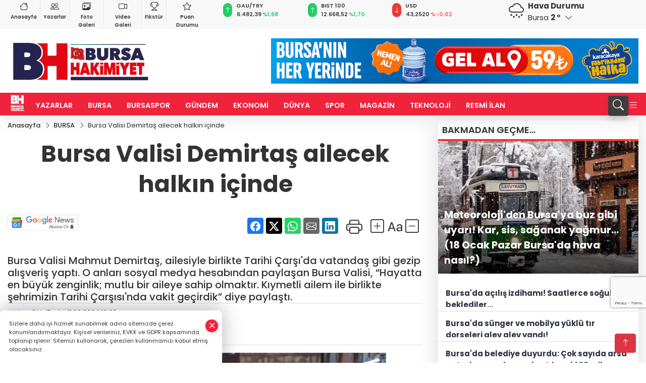

--- FILE ---
content_type: text/html
request_url: https://www.bursahakimiyet.com.tr/bursa/bursa-valisi-demirtas-ailecek-halkin-icinde-1212906
body_size: 31165
content:
<!DOCTYPE html><html lang="tr"><head>
	<meta charset="utf-8">
	<meta content="ie=edge" http-equiv="x-ua-compatible">
	<meta content="width=device-width, initial-scale=1, shrink-to-fit=no" name="viewport">
	<link rel="canonical" href="https://www.bursahakimiyet.com.tr/bursa/bursa-valisi-demirtas-ailecek-halkin-icinde-1212906">
	<link rel="alternate" title="RSS" href="https://www.bursahakimiyet.com.tr/rss" type="application/rss+xml"> 
	<meta name="robots" content="max-image-preview:large">
	<link rel="amphtml" href="https://www.bursahakimiyet.com.tr/amp/bursa/bursa-valisi-demirtas-ailecek-halkin-icinde-1212906">
	<meta property="og:title" content="Bursa Valisi Demirtaş ailecek halkın içinde - Bursa Hakimiyet">
	<meta name="title" content="Bursa Valisi Demirtaş ailecek halkın içinde - Bursa Hakimiyet">
	<meta name="datePublished" content="2024-02-11T10:38:00+0300">
	<meta name="dateModified" content="2024-02-11T10:38:00+0300">
	<meta name="articleSection" content="news">
	<meta name="articleAuthor" content="İHA">
	<meta property="og:image" content="https://www.bursahakimiyet.com.tr/cdn/lf0wsw-NF3wk79nAjMAq4B_surA=/1200x630/webp/2024/02/11/bursa-valisi-demirtas-ailecek-halkin-icinde-1707638903-860_large.webp">
	<meta property="og:image:width" content="1200">
    <meta property="og:image:height" content="630">
	<meta name="twitter:card" content="summary_large_image">
	<meta name="twitter:image" content="https://www.bursahakimiyet.com.tr/cdn/lf0wsw-NF3wk79nAjMAq4B_surA=/1200x630/webp/2024/02/11/bursa-valisi-demirtas-ailecek-halkin-icinde-1707638903-860_large.webp">
	<link href="https://www.bursahakimiyet.com.tr/static/2025/01/07/bnrttrenm-1736258440-284-x80.jpeg" rel="icon" type="image/png">

	<script src="https://www.google.com/recaptcha/api.js?render=6Lczh-0pAAAAAB-wcnmyRVGoRKrBa_7ZdqLCDLDx"></script>

	<link href="https://www.bursahakimiyet.com.tr/assets/fonts/bs-icons.css" rel="preload" as="style" type="text/css">
	<link href="https://www.bursahakimiyet.com.tr/assets/fonts/bs-icons.css" rel="stylesheet" type="text/css">

	<link href="https://www.bursahakimiyet.com.tr/assets/css/base.min.css" rel="preload" as="style" type="text/css">
	<link href="https://www.bursahakimiyet.com.tr/assets/css/base.min.css" rel="stylesheet" type="text/css">

	<link href="https://www.bursahakimiyet.com.tr/assets/css/helper.min.css" rel="preload" as="style" type="text/css">
	<link href="https://www.bursahakimiyet.com.tr/assets/css/helper.min.css" rel="stylesheet" type="text/css">
	
	<title>Bursa Valisi Demirtaş ailecek halkın içinde - Bursa Hakimiyet</title>
	<meta name="description" content="Bursa Valisi Mahmut Demirtaş, ailesiyle birlikte Tarihi Çarşı'da vatandaş gibi gezip alışveriş yaptı. O anları sosyal medya hesabından paylaşan Bursa Valisi, “Hayatta en büyük zenginlik; mutlu bir aileye sahip olmaktır. Kıymetli ailem ile birlikte şehrimizin Tarihi Çarşısı'nda vakit geçirdik” diye paylaştı.">

	<link rel="preload" crossorigin="anonymous" as="font" type="font/woff2" href="https://www.bursahakimiyet.com.tr/assets/fonts/poppins/pxiByp8kv8JHgFVrLCz7Z1JlFc-K.woff2">
	<link rel="preload" crossorigin="anonymous" as="font" type="font/woff2" href="https://www.bursahakimiyet.com.tr/assets/fonts/poppins/pxiByp8kv8JHgFVrLCz7Z1xlFQ.woff2">
	<link rel="preload" crossorigin="anonymous" as="font" type="font/woff2" href="https://www.bursahakimiyet.com.tr/assets/fonts/poppins/pxiByp8kv8JHgFVrLDz8Z1JlFc-K.woff2">
	<link rel="preload" crossorigin="anonymous" as="font" type="font/woff2" href="https://www.bursahakimiyet.com.tr/assets/fonts/poppins/pxiByp8kv8JHgFVrLDz8Z1xlFQ.woff2">
	<link rel="preload" crossorigin="anonymous" as="font" type="font/woff2" href="https://www.bursahakimiyet.com.tr/assets/fonts/poppins/pxiByp8kv8JHgFVrLEj6Z1JlFc-K.woff2">
	<link rel="preload" crossorigin="anonymous" as="font" type="font/woff2" href="https://www.bursahakimiyet.com.tr/assets/fonts/poppins/pxiByp8kv8JHgFVrLEj6Z1xlFQ.woff2">
	<link rel="preload" crossorigin="anonymous" as="font" type="font/woff2" href="https://www.bursahakimiyet.com.tr/assets/fonts/poppins/pxiByp8kv8JHgFVrLGT9Z1JlFc-K.woff2">
	<link rel="preload" crossorigin="anonymous" as="font" type="font/woff2" href="https://www.bursahakimiyet.com.tr/assets/fonts/poppins/pxiByp8kv8JHgFVrLGT9Z1xlFQ.woff2">
	<link rel="preload" crossorigin="anonymous" as="font" type="font/woff2" href="https://www.bursahakimiyet.com.tr/assets/fonts/poppins/pxiEyp8kv8JHgFVrJJfecg.woff2">
	<link rel="preload" crossorigin="anonymous" as="font" type="font/woff2" href="https://www.bursahakimiyet.com.tr/assets/fonts/poppins/pxiEyp8kv8JHgFVrJJnecmNE.woff2">
	<link href="https://www.bursahakimiyet.com.tr/assets/fonts/poppins/fonts.min.css" rel="stylesheet">

	<script>
		function onError() {
			this.onerror = null;
			for(var i = 0; i < this.parentNode.children.length - 1; i++) {
			this.parentNode.children[i].srcset = this.src;
			}
		}
	</script>

	
	
		<!-- Google tag (gtag.js) -->
<script async="" src="https://www.googletagmanager.com/gtag/js?id=UA-54303826-1"></script>
<script>
  window.dataLayer = window.dataLayer || [];
  function gtag(){dataLayer.push(arguments);}
  gtag('js', new Date());

  gtag('config', 'UA-54303826-1');
</script>

<!-- Google tag (gtag.js) -->
<script async="" src="https://www.googletagmanager.com/gtag/js?id=G-4RVSYL5WQM"></script>
<script>
  window.dataLayer = window.dataLayer || [];
  function gtag(){dataLayer.push(arguments);}
  gtag('js', new Date());

  gtag('config', 'G-4RVSYL5WQM');
</script>

<script>!function(){var t=document.createElement("script");t.setAttribute("src",'https://cdn.p.analitik.bik.gov.tr/tracker'+(typeof Intl!=="undefined"?(typeof (Intl||"").PluralRules!=="undefined"?'1':typeof Promise!=="undefined"?'2':typeof MutationObserver!=='undefined'?'3':'4'):'4')+'.js'),t.setAttribute("data-website-id","15e5d8bb-e665-458b-9c79-69487c85ef38"),t.setAttribute("data-host-url",'//15e5d8bb-e665-458b-9c79-69487c85ef38.collector.p.analitik.bik.gov.tr'),document.head.appendChild(t)}();</script>


	<!-- Global site tag (gtag.js) - Google Analytics -->
	<script async="" src="https://www.googletagmanager.com/gtag/js?id=G-4RVSYL5WQM"></script>
	<script>
	window.dataLayer = window.dataLayer || [];
	function gtag(){dataLayer.push(arguments);}
	gtag('js', new Date());
	var analyticsGA4Code = 'G-4RVSYL5WQM';
	gtag('config', 'G-4RVSYL5WQM');
	</script>

	<script type="application/ld+json">
		{"@context":"https://schema.org","@type":"NewsMediaOrganization","name":"Bursa Hakimiyet","url":"https://www.bursahakimiyet.com.tr","logo":{"@type":"ImageObject","url":"https://www.bursahakimiyet.com.tr/static/2025/01/23/wernrnr-page-0001-1736753878-391-x80-1737609945-375-x80.jpeg","width":160,"height":90},"sameAs":["https://www.facebook.com/bursahakimiyet/","https://x.com/b_hakimiyet ","https://www.instagram.com/bursahakimiyetcomtr/","https://www.youtube.com/channel/UC6G3b-ZS2OrB_v4thAXP9EQ","https://bursahakimiyet.web.tv/"]}
	</script>

	<script type="application/ld+json">
		{"@context":"https://schema.org","@type":"WebPage","name":"Bursa Hakimiyet","url":"https://www.bursahakimiyet.com.tr","description":"Bursa Haberleri, Bursaspor Haberleri, Bursa Son Dakika Haberleri, bursa Hava Durumu, Bursa Trafik Kazası, Bursa Bölge Haberleri","breadcrumb":{"@type":"BreadcrumbList","itemListElement":[{"@type":"ListItem","position":1,"name":"Anasayfa","item":"https://www.bursahakimiyet.com.tr"}]}}
	</script>

	<script type="application/ld+json">
		{"type":"siteInfo","name":"Bursa Hakimiyet","url":"https://www.bursahakimiyet.com.tr","description":"Bursa Haberleri, Bursaspor Haberleri, Bursa Son Dakika Haberleri, bursa Hava Durumu, Bursa Trafik Kazası, Bursa Bölge Haberleri","logo":"https://www.bursahakimiyet.com.tr/static/2025/01/13/wernrnr-page-0001-1736753878-391-x80.jpeg","socialMedia":{"facebookUrl":"https://www.facebook.com/bursahakimiyet/","twitterUrl":"https://x.com/b_hakimiyet ","webTvUrl":"https://bursahakimiyet.web.tv/","youtubeUrl":"https://www.youtube.com/channel/UC6G3b-ZS2OrB_v4thAXP9EQ","instagramUrl":"https://www.instagram.com/bursahakimiyetcomtr/"}}
	</script>
	
	<script type="application/ld+json">
		{"type":"analyticsGA4Code","analyticsGA4Code":"G-4RVSYL5WQM"}
	</script>
</head>
<body style="background-color: #ffffff;">


	<script>
		let refreshTime = "180";
	</script>

<script>
	if(typeof refreshTime !== 'undefined') {
		setTimeout(function(){
			window.location.reload(1);
		}, refreshTime * 1000);
	}
</script>


	<div class="page"> 
		  <style>/* header 2 */
#T3HeaderAdContainer{width: 728px;}
.header2 .top-header{background:#f8f8f8;min-height: 38px;}
.header2 .ecolistsm,.header2 .ecolistsm  span{display:flex;align-items:center;} 
.header2 .ecolistsm .owl-item > .green .iconic{background:#27cc69;color:#fff;border-radius:16px;padding:5px 3px;}
.header2 .ecolistsm .owl-item > .green .info{padding:3px 8px;}
.header2 .ecolistsm .owl-item .title{font-size:11px;font-weight:600;display:block!important;}
.header2 .ecolistsm .owl-item > .red .iconic{background:#f13636;color:#fff;border-radius:16px;padding:5px 3px;}
.header2 .ecolistsm .owl-item > .red .info{padding:3px 8px;}
.header2 .ecolistsm .owl-item > .gray .iconic{background:#999;color:#fff;border-radius:16px;padding:5px 3px;}
.header2 .ecolistsm .owl-item > .gray .info{padding:3px 8px;}
.header2 .ecolistsm .owl-nav{display: none;}
.header2 .ecolistsm{justify-content:space-between;}
.header2 .ecolistsm span{cursor:pointer;margin-right:8px}
.header2 .ecolistsm span:last-child{margin-right:0px}
.header2 .ecolistsm span .info span,.header2 .ecolistsm span .info small{display:block;color:#3e3e3e;}
.header2 .ecolistsm .iconic{font-size:12px;}
.header2 .latestprice,.header2 .latestpercent{font-size:11px;float:left;margin:0 1px;font-weight:600;}
.header2 .green .latestpercent{color:#26cc69!important;}
.header2 .red .latestpercent{color:#ff5c5c!important;}
.header2 .bottom-header,.header2 .breakinglist{background:#ef233c;}
.bottom-header{height:45px;}
.header2 .main-menu a{color:#fff;padding:15px;}
.header2 .main-menu > ul > li:hover > a:before{border-color:#fff;}
.header2 .searchbox-icon,.header2 .searchbox-submit{background:#3e3e3e;box-shadow:0 7px 11px #3e3e3e2e;}
.header2 .searchbox .ovhid{position:absolute;display:none;right:15px;top:100%;width:100%;max-width:320px;transition:.7s;z-index:90;padding:10px;background:#fff;border-radius:4px;box-shadow:0 7px 11px #3e3e3e2e}
.header2 .searchbox{position:unset;width:auto;}
.header2 .searchbox.searchbox-open .ovhid{display:block;}
.header2 .searchbox-input{padding:8px;}
.header2 .searchbox-icon,.header2 .searchbox-submit{right: 15px;}
.header2 .mobile-menu{background:#ef233c;}
.header2 .mobile-menu a{color:#fff;}
.header2 .mobile-menu li{border-bottom:1px solid #ce1128;}
.header2 .mobile-menu .menulist .sub-menu u{color:#fff;}
.header2 .mobile-menu .topmenu a{border-right:1px solid #ce1128;border-bottom:1px solid #ce1128;}
.header2 .mobile-menu .menulist >ul>li ul{background-color:#ef233c;}
.header2 .mobile-menu .menulist .menu-back{color:#fff;}
.header2 .mobile-menu .menulist .menu-back:before{border-color:#fff;}
.searchbox-open .searchbox-icon{display: none!important;}
/*weather*/
.weather{font-size:15px;}
.weather i{font-size:30px;float:left;margin-right:8px;}
.darkMode .weather .text , .darkMode .weather i{color: #111}
.popener{cursor:pointer;}
.popener i{float:none;font-size:16px;position:absolute;}
.city-pop{position:absolute;background:#fff;z-index:10;padding:15px;box-shadow:-2px 6px 15px rgba(0,0,0,.15);border-radius:6px;display:none;top:100%;}
.city-pop input{border:1px solid #ddd;border-radius:4px;padding:6px;}
.city-pop a{color:#2B2D42;padding:4px 3px;display:block;}
.city-pop ul{max-height:150px;overflow:auto;margin:4px 0 0;}
.city-pop li:not(:last-child){border-bottom:1px solid #efefef;}
.city-pop ul::-webkit-scrollbar{width:6px;background-color:#F5F5F5;}
.city-pop ul::-webkit-scrollbar-thumb{background-color:#333;}
.city-pop ul::-webkit-scrollbar-track{-webkit-box-shadow:inset 0 0 6px rgb(0 0 0 / 30%);background-color:#F5F5F5;}
.backbtn{font-size:2rem;color:#ffffff!important;background:#ef233c;width:40px;height:40px;display:block;text-align:center;border-radius:11px;box-shadow:0 7px 11px #ef233c2e;line-height:40px;display:none;}
@media only screen and (max-width:992px){.backbtn{display:block;}}
/* @media only screen and (max-width:520px){header{position:fixed;width:100%;z-index:90;top:0;}body{margin-top:60px!important;}} */
@media only screen and (max-width:520px){body{margin-top: 65px!important;}
.header2{position:fixed;width:100%;z-index:90;top:0;}
} 
.smallmenu{display: flex;}
.smallmenu a{font-size: 10px;text-align: center;padding: 0 6px;    display: block;border-right: 1px solid #e8e8e8;font-weight: 600;}
.smallmenu li:last-child a{border: 0;}
.smallmenu a:hover{color: #ef233c;}
.smallmenu a i{font-size: 17px;display: block;} 
.darkMode .smallmenu a{color: #111;border-color:#42455f;}
.darkMode .header2 .ecolistsm li .info span,.darkMode  .header2 .ecolistsm li .info small{color: #fff;}		
.hovermenu{position: absolute;width: 100%;background:rgba(0,0,0, .93);top:0;left:0;z-index: 80;visibility: hidden;top: -15%;opacity: 0;transition-duration:0.4s;transition-timing-function:cubic-bezier(0.5,0.01,0,1);backdrop-filter: blur(6px);}
.hovermenu.active{visibility:visible;top:0;opacity: 1;}
.hovermenu a{color: #f8f8f8;}
.hovermenu .logo img{max-height: unset;}
.closehover{background:none;border: 0;color: #fff;}
.leftblock,.rightblock{width: 100%;height: 100%;}
.leftblock{background: #1a1a1a;padding: 15px;}
.rightblock{padding: 30px;}
.allmenus{display: flex;flex-wrap: wrap;}
.allmenus > li{width: 33%;margin-bottom: 15px;}
.allmenus .title{color: #fff;font-size: 20px;font-weight: 600;margin-bottom: 15px;display: block;}
.allmenus a{color: #ddd;display: block;padding: 4px 0;font-size: 18px;}
.allmenus a:hover{color: #ef233c;padding-left: 3px;}
.hovermenu .bigtitle{color: #787878;font-size:19px;padding: 6px 0;display: block;margin:12px 0;border-bottom: 2px solid #424242;border-top: 2px solid #424242;font-weight: 800;}
.social-box a{display:block;width:100%;padding:8px;border-radius:6px;margin-bottom:4px;font-size: 16px;font-weight: 500;}
.social-box .facebook{background: linear-gradient(to left, #1877f2,#3b5998);}
.social-box .twitter { background: linear-gradient(to left, #000000, #333333); }
.social-box .instagram{background: linear-gradient(45deg, #f09433 0%,#e6683c 25%,#dc2743 50%,#cc2366 75%,#bc1888 100%);}
.social-box .linkedin{background: linear-gradient(to left, #0a66c2,#3b5998);}
.social-box .youtube{background: linear-gradient(to left, #ee1d52,#ff0000);}
.social-box .webtv{background: linear-gradient(to left, #1d2c49,#0b1d3b);}
.social-box .webtv img{filter: brightness(0) invert(1);}
.social-box a:hover{padding-left: 20px;}
.app-box a{margin-bottom: 10px;display: block} 
.largemenu.opened i.bi-list:before, .menuender i:before{content: "\f659";font-size: 15px;width: 20px;height: 20px;line-height: 20px;}
.hoverlay{position:fixed;width:100%;height:100%;top:100px;left:0;z-index:49;}
.menuender{position:absolute;color:#6c6c6c;right:10px;top:10px;cursor:pointer;border:2px solid #6c6c6c;display:inline-block;padding:6px;text-align:center;border-radius:8px;transition: .3s;}
.menuender:hover{color: #efefef;border-color: #efefef;} 
.largemenu i{font-size: 20px!important;line-height: 0;color: #fff;}
.shortmenu a{display:flex;align-items:center;font-size:14px;padding:12px;background:#333;margin:0 0 5px;border-radius:12px;background:#D31027;background:-webkit-linear-gradient(to right,#EA384D 0% ,#D31027 100%);background:linear-gradient(to right,#EA384D 0% ,#D31027 100%);transition: .2s;background-size: 250% 250%;}
.shortmenu i{font-size: 28px;margin-right: 10px;}
.shortmenu a:hover{background-position: 105% 0;}
.hovermenu.white{background: rgba(235,235,235, .93);}
.hovermenu.white .leftblock{    background: #ffffff;}
.hovermenu.white .allmenus .title,.hovermenu.white .allmenus a{color: #333;}
.hovermenu.white .bigtitle{border-color: #ddd;border-width: 1px;font-weight: 500;font-size: 17px;}
/*sadece bu headerde olacak*/
.header2 .searchbox-icon,.header2 .searchbox-submit{background:#3e3e3e;box-shadow:0 7px 11px #3e3e3e2e;}
.header2 .searchbox .ovhid{position:absolute;display:none;right:15px;top:100%;width:100%;max-width:320px;transition:.7s;z-index:90;padding:10px;background:#fff;border-radius:4px;box-shadow:0 7px 11px #3e3e3e2e}
.header2 .searchbox{position:unset;width:auto;}
.header2 .searchbox.searchbox-open .ovhid{display:block;}
.header2 .searchbox-input{padding:8px;}
.header2 .searchbox-icon,.header2 .searchbox-submit{position:unset;}
.main-menu{margin-right: auto;} 
#appFinance .owl-stage-outer{cursor: pointer;}

/* Mobile Fix Menu */
.mobile-fix-menu {
  background-color: #2B2D42 !important;
}
.mobile-fix-menu li a {
  color: #ffffff !important;
}
.mobile-fix-menu li a i {
  color: #ffffff !important;
}
 </style>
<header class="header2">
  <div class="top-header d-none d-lg-block"> 
    <div class="container">
      <div class="row">
        <div class="col-lg-4  d-none d-lg-block">
          <ul class="smallmenu">
            <li><a href="/"><i class="bi bi-house"></i> Anasayfa</a></li>
            <li><a href="/yazarlar"><i class="bi bi-people"></i> Yazarlar</a></li>
            <li><a href="/galeriler"><i class="bi bi-images"></i> Foto Galeri</a></li>
            <li><a href="/videolar"><i class="bi bi-camera-video"></i> Video Galeri</a></li> 
            <li><a href="/fikstur" title="Fikstür"><i class="bi bi-trophy"></i> Fikstür</a></li>
            <li><a href="/puan-durumu" title="puan-durumu"><i class="bi bi-star"></i> Puan Durumu</a></li>
          </ul>
        </div>
        <div class="col-lg-5">
            <ul id="appFinance" onclick="window.open('https://www.bursahakimiyet.com.tr/piyasalar','_blank')" class="theme-carousel owl-carousel owl-theme ecolistsm" data-name="number" data-items-xl="3" data-items-lg="3" data-items-md="4" data-items-sm="2" data-items-xs="2" data-nav="false" data-dots="false" data-play="true" data-time="3000" data-loop="true" data-mobilenav="false">  </ul>
          <script>
            let financeCarouselOptions = {loop:true,dots:false,nav:true,items:1,margin:0,autoplay: true, autoplaySpeed: 200,responsive:{0:{items:2},390:{items:2},550:{items:3},768:{items:3},1000:{items:3}}}
          </script>
        
          <script>
	function financeGetter() {
		$.post('/get-market-data', function(data) {
			var htmlFinance = '';
			for(var i in data) {
				if(data[i] && data[i].name) {
					var classFinance = 'green';
					var classFinanceIcon = 'bi-arrow-up';
					let change = '';

					if(data[i].direction !== undefined && data[i].direction !== '') {
						if(data[i].direction === "down") {
							classFinance = 'red';
							classFinanceIcon = 'bi-arrow-down';
						} else if(data[i].percentage == 0) {
							classFinance = 'gray';
							classFinanceIcon = 'bi-arrow-dash';
						}
						classFinanceIcon = '<i class="bi ' + classFinanceIcon + '"></i>';
						change = '<small class="latestpercent">%' + data[i].percentage + '</small>';
					}else{
						classFinance = '';
						classFinanceIcon = '';
					}
					
					htmlFinance += '<span class="' + classFinance + '">';
					if(classFinanceIcon !== '') {
						htmlFinance += '<div class="iconic">'+classFinanceIcon+'</div>';
					}
					htmlFinance += '<div class="info"><span class="title">' + data[i].name + '</span><small class="latestprice">' + data[i].price + '</small>'+change+'</div>';
					htmlFinance += '</span>';
				}
			}
			$('#appFinance').html(htmlFinance);
			if(typeof financeCarouselOptions !== 'undefined') {
				var owl = $('#appFinance');
				owl.trigger('destroy.owl.carousel');
				owl.html(owl.find('.owl-stage-outer').html()).removeClass('owl-loaded');
				owl.owlCarousel(financeCarouselOptions);
			}
		});
	}
	
	var runFunctions = runFunctions || [];
	runFunctions.push('financeGetter');
</script>
        </div>

        <div class="col-lg-2 justify-content-end flex d-none d-lg-flex" id="appWeather">
          <div class="weather d-flex">
            <div class="icon">
              <i id="weatherIcon" class=""></i>
            </div>
            <div class="text">
              <b>Hava Durumu</b> 
              <br>
              <span class="popener" id="weatherDetail"> 
              </span>
            </div>
            <div class="city-pop" id="cityPop">
              <input type="text" id="citysearch" onkeyup="weatherCitiesSearch()" autocomplete="false" placeholder="Arama" title="Arama">
              <ul class="cities-list" id="citiesList">
              </ul>
            </div>
          </div>
        </div>
        <script>
          var weatherSelectedCity = '16';
        </script>
        <script>
	var weatherCities = false;
	var weatherData = {};
	function weatherGetter() {
		$.post('/get-weather-data', function(data) {
			var weatherCitiesList = '';
			
			for(var i in data) {
				weatherData[data[i].city_id] = data[i];
				weatherData[data[i].city_id]['lowerName'] = trLowercase(data[i].city_name);

				weatherCitiesList += '<li onclick="weatherChangeCity(' + data[i].city_id + ')"><a href="javascript:;">' + data[i].city_name + '</a></li>';
			}

			$('#citiesList').html(weatherCitiesList);

			weatherChangeCity(weatherSelectedCity);
		});
	}

	function weatherChangeCity(cityId) {
		if(cityId != weatherSelectedCity) {
			weatherSelectedCity = cityId;
		}
		if(typeof weatherData[cityId] !== 'undefined' && typeof weatherData[cityId].city_name !== 'undefined') {
			$('#weatherDetail').html('<span>' + weatherData[cityId].city_name + '</span>&nbsp;<b><span>' + Math.round(weatherData[cityId].temp) + ' &deg;</b>&nbsp;&nbsp;<i class="bi bi-chevron-down"></i>');
			$('#weatherIcon').attr('class', weatherIcon(weatherData[cityId].icon));
			$('#cityPop').hide();
		}
	}

	function weatherCitiesSearch() {
		var searchKey = trLowercase($('#citysearch').val());
		let filteredCities = [];
		for(var i in weatherData) {
			let cityName = weatherData[i].city_name.toLocaleLowerCase('tr');
			if(cityName.includes(searchKey.toLocaleLowerCase('tr'))) {
				filteredCities[weatherData[i].city_id] = weatherData[i].city_name;
			}
		}

		var weatherCitiesList = '';
		for (const key in filteredCities) {
			weatherCitiesList += '<li onclick="weatherChangeCity(' + key + ')"><a href="javascript:;">' + filteredCities[key] + '</a></li>';
		}
		
		$('#citiesList').html(weatherCitiesList);
	}

	function weatherIcon(type) {
		var shownIcon = 'bi bi-';
		if (type === '01d') {
			shownIcon += 'sun';
		}
		// 10d => hafif yağmur, Şiddetli Yağmur, orta yağmur,
		else if (type === '10d') {
			shownIcon += 'cloud-rain';
		}
		// 03d => parçalı az bulutlu,
		else if (type === '03d') {
			shownIcon += 'cloud-sun';
		}
		// 02d => az bulutlu,
		else if (type === '02d') {
			shownIcon += 'cloud';
		}
		// 04d => parçalı bulutlu, kapalı 
		else if (type === '04d') {
			shownIcon += 'clouds';
		}		
		else if (type === '13d') {
			shownIcon += 'cloud-snow';
		}

		return shownIcon;
	}
	
	var runFunctions = runFunctions || [];
	runFunctions.push('weatherGetter');
</script>
      </div>
    </div>
  </div>

  <div class="mid-header">
    <div class="container">
      <div class="d-flex justify-content-between align-items-center">
        <a class="backbtn" id="mobileBackButton" title="Geri Dön" href="javascript:;" onclick="window.history.back();"><i class="bi bi-arrow-left"></i></a>
        <script>
  if(window.location.pathname === "/") {
    document.getElementById("mobileBackButton").style.display = "none";
  }else if(window.screen.width < 992){
    document.getElementById("mobileBackButton").style.display = "block";
  }else if(window.screen.width > 992 && window.location.pathname !== "/"){
    document.getElementById("mobileBackButton").style.display = "none";
  }
</script>
        <div class="logo" itemscope="" itemtype="https://schema.org/ImageObject">
            <a href="https://www.bursahakimiyet.com.tr">
              <img src="https://www.bursahakimiyet.com.tr/static/2025/01/23/wernrnr-page-0001-1736753878-391-x80-1737609945-375-x80.jpeg" alt="Bursa Hakimiyet" loading="lazy" width="160" height="90" itemprop="contentUrl">
            </a>
            <script>
              let mobileHeaderLogo = 'https://www.bursahakimiyet.com.tr/static/2025/01/13/wernrnr-page-0001-1736753878-391-x80.jpeg';
              let headerLogo = 'https://www.bursahakimiyet.com.tr/static/2025/01/23/wernrnr-page-0001-1736753878-391-x80-1737609945-375-x80.jpeg';
            </script>
            <script>
  var haderMobileCheck = false;
  (function (a) {
    if (
      /(android|bb\d+|meego).+mobile|avantgo|bada\/|blackberry|blazer|compal|elaine|fennec|hiptop|iemobile|ip(hone|od)|iris|kindle|lge |maemo|midp|mmp|mobile.+firefox|netfront|opera m(ob|in)i|palm( os)?|phone|p(ixi|re)\/|plucker|pocket|psp|series(4|6)0|symbian|treo|up\.(browser|link)|vodafone|wap|windows ce|xda|xiino/i
      .test(a) ||
      /1207|6310|6590|3gso|4thp|50[1-6]i|770s|802s|a wa|abac|ac(er|oo|s\-)|ai(ko|rn)|al(av|ca|co)|amoi|an(ex|ny|yw)|aptu|ar(ch|go)|as(te|us)|attw|au(di|\-m|r |s )|avan|be(ck|ll|nq)|bi(lb|rd)|bl(ac|az)|br(e|v)w|bumb|bw\-(n|u)|c55\/|capi|ccwa|cdm\-|cell|chtm|cldc|cmd\-|co(mp|nd)|craw|da(it|ll|ng)|dbte|dc\-s|devi|dica|dmob|do(c|p)o|ds(12|\-d)|el(49|ai)|em(l2|ul)|er(ic|k0)|esl8|ez([4-7]0|os|wa|ze)|fetc|fly(\-|_)|g1 u|g560|gene|gf\-5|g\-mo|go(\.w|od)|gr(ad|un)|haie|hcit|hd\-(m|p|t)|hei\-|hi(pt|ta)|hp( i|ip)|hs\-c|ht(c(\-| |_|a|g|p|s|t)|tp)|hu(aw|tc)|i\-(20|go|ma)|i230|iac( |\-|\/)|ibro|idea|ig01|ikom|im1k|inno|ipaq|iris|ja(t|v)a|jbro|jemu|jigs|kddi|keji|kgt( |\/)|klon|kpt |kwc\-|kyo(c|k)|le(no|xi)|lg( g|\/(k|l|u)|50|54|\-[a-w])|libw|lynx|m1\-w|m3ga|m50\/|ma(te|ui|xo)|mc(01|21|ca)|m\-cr|me(rc|ri)|mi(o8|oa|ts)|mmef|mo(01|02|bi|de|do|t(\-| |o|v)|zz)|mt(50|p1|v )|mwbp|mywa|n10[0-2]|n20[2-3]|n30(0|2)|n50(0|2|5)|n7(0(0|1)|10)|ne((c|m)\-|on|tf|wf|wg|wt)|nok(6|i)|nzph|o2im|op(ti|wv)|oran|owg1|p800|pan(a|d|t)|pdxg|pg(13|\-([1-8]|c))|phil|pire|pl(ay|uc)|pn\-2|po(ck|rt|se)|prox|psio|pt\-g|qa\-a|qc(07|12|21|32|60|\-[2-7]|i\-)|qtek|r380|r600|raks|rim9|ro(ve|zo)|s55\/|sa(ge|ma|mm|ms|ny|va)|sc(01|h\-|oo|p\-)|sdk\/|se(c(\-|0|1)|47|mc|nd|ri)|sgh\-|shar|sie(\-|m)|sk\-0|sl(45|id)|sm(al|ar|b3|it|t5)|so(ft|ny)|sp(01|h\-|v\-|v )|sy(01|mb)|t2(18|50)|t6(00|10|18)|ta(gt|lk)|tcl\-|tdg\-|tel(i|m)|tim\-|t\-mo|to(pl|sh)|ts(70|m\-|m3|m5)|tx\-9|up(\.b|g1|si)|utst|v400|v750|veri|vi(rg|te)|vk(40|5[0-3]|\-v)|vm40|voda|vulc|vx(52|53|60|61|70|80|81|83|85|98)|w3c(\-| )|webc|whit|wi(g |nc|nw)|wmlb|wonu|x700|yas\-|your|zeto|zte\-/i
      .test(a.substr(0, 4))) haderMobileCheck = true;
  })(navigator.userAgent || navigator.vendor || window.opera);

  if (typeof mobileHeaderLogo !== 'undefined') {
    var img = document.querySelector('.logo img');

    if (haderMobileCheck && mobileHeaderLogo !== '') {
      img.src = mobileHeaderLogo;
    } else if (mobileHeaderLogo !== '') {
      img.src = headerLogo;
    }
  }
  
  if (typeof siteMobileFooterLogo !== 'undefined') {
    var img = document.querySelector('#logoFooter img');
    if (haderMobileCheck && siteMobileFooterLogo !== '') {
      img.src = siteMobileFooterLogo;
    } else if (siteMobileFooterLogo !== '') {
      img.src = footerLogo;
    }
  }
</script>
        </div>

      

            
              <div id="T3HeaderAdContainer" class="adzone zone-1 d-none d-lg-inline-block" style="height:90px;width:728px;">
                <a href="https://www.instagram.com/karacakayagelal/" target="_blank" rel="nofollow noopener noreferrer">
					<img src="https://www.bursahakimiyet.com.tr/static/2025/09/01/karacakaya-728-90-logo-yani-1756709463-831_728x90.jpeg">
				</a>
              </div>
            


        <div class="tool d-flex d-lg-none vt-center">
          <a class="mobile-act" href="javascript:;" title="Menu"><i class="gg-menu"></i></a>
        </div>
      </div>
    </div>
 <div class="hovermenu ">
   <span class="menuender"><i class="bi bi-x"></i></span>
   <div class="container">
     <div class="row">
       <div class="col-lg-3"> 
         <div class="leftblock">
          <div class="logo" itemscope="" itemtype="https://schema.org/ImageObject">
           <a href="https://www.bursahakimiyet.com.tr"><img src="https://www.bursahakimiyet.com.tr/static/2025/01/23/wernrnr-page-0001-1736753878-391-x80-1737609945-375-x80.jpeg" alt="logo" loading="lazy" width="160" height="90" itemprop="contentUrl"></a>
          </div> 
          <div class="social-box">
            <span class="bigtitle">Bizi Takip Edin!</span>
            <a href="https://www.facebook.com/bursahakimiyet/" target="_blank" class="facebook" title="Facebook"><i class="bi bi-facebook"></i> Facebook</a>
            <a href="https://x.com/b_hakimiyet " target="_blank" class="twitter" title="X"><i class="bi bi-twitter-x"></i> x.com</a>
            <a href="https://www.instagram.com/bursahakimiyetcomtr/" target="_blank" class="instagram" title="Instagram"><i class="bi bi-instagram"></i> Instagram</a>
            <a href="https://www.linkedin.com/in/bursa-hakimiyet-506645249/" target="_blank" class="linkedin" title="Linkedin"><i class="bi bi-linkedin"></i> Linkedin</a>
            <a href="https://www.youtube.com/channel/UC6G3b-ZS2OrB_v4thAXP9EQ" target="_blank" class="youtube" title="Youtube"><i class="bi bi-youtube"></i> Youtube</a>
            <a href="https://bursahakimiyet.web.tv/" target="_blank" class="webtv" title="Web.tv"><img src="https://www.bursahakimiyet.com.tr/assets/images/webtvicon.svg" width="25" height="25" alt="webtvicon" loading="lazy"> Web.tv</a>
           </div>
            <div class="app-box downloadLinksForMobiles">
              <span class="bigtitle">Uygulamalarımız</span>
                <a href="https://apps.apple.com/tr/app/bursa-hakimiyet-haberler/id1294105939?l=tr" target="_blank" title="AppStore">
                  <img loading="lazy" src="https://www.bursahakimiyet.com.tr/assets/images/appstore.png" alt="appstore" width="150" height="45">
                </a>
                <a href="https://play.google.com/store/apps/details?id=com.bursa.hakimiyet&amp;hl=tr&amp;gl=US" target="_blank" title="Google Play">
                  <img loading="lazy" src="https://www.bursahakimiyet.com.tr/assets/images/googleplay.png" alt="googleplay" width="150" height="45">
                </a> 
            </div>
        </div>
       </div>
       <div class="col-lg-6">
         <div class="rightblock">
        <ul class="allmenus">
          <li><span class="title">Haberler</span>
        
            <ul>
                <li><a href="https://www.bursahakimiyet.com.tr/magazin" title="Haberler">MAGAZİN</a></li>
                <li><a href="https://www.bursahakimiyet.com.tr/dunya" title="Haberler">DÜNYA</a></li>
                <li><a href="https://www.bursahakimiyet.com.tr/ekonomi" title="Haberler">EKONOMİ</a></li>
                <li><a href="https://www.bursahakimiyet.com.tr/spor" title="Haberler">SPOR</a></li>
                <li><a href="https://www.bursahakimiyet.com.tr/bursa" title="Haberler">BURSA</a></li>
                <li><a href="https://www.bursahakimiyet.com.tr/bursaspor" title="Haberler">BURSASPOR</a></li>
                <li><a href="https://www.bursahakimiyet.com.tr/saglik" title="Haberler">SAĞLIK</a></li>
                <li><a href="https://www.bursahakimiyet.com.tr/gundem" title="Haberler">GÜNDEM</a></li>
                <li><a href="https://www.bursahakimiyet.com.tr/teknoloji" title="Haberler">TEKNOLOJİ</a></li>
                <li><a href="https://www.bursahakimiyet.com.tr/yasam" title="Haberler">YAŞAM</a></li>
                <li><a href="https://www.bursahakimiyet.com.tr/bursa-da-spor" title="Haberler">BURSA'DA SPOR</a></li>
                <li><a href="https://www.bursahakimiyet.com.tr/savunma-sanayi" title="Haberler">SAVUNMA SANAYİ</a></li>
            </ul>
          </li>
          <li><span class="title">Foto Galeri</span>
         
            <ul>
                <li><a href="https://www.bursahakimiyet.com.tr/galeriler/magazin-203" title="Fotoğraflar">MAGAZİN</a></li>
                <li><a href="https://www.bursahakimiyet.com.tr/galeriler/dunya-204" title="Fotoğraflar">DÜNYA</a></li>
                <li><a href="https://www.bursahakimiyet.com.tr/galeriler/ekonomi-205" title="Fotoğraflar">EKONOMİ</a></li>
                <li><a href="https://www.bursahakimiyet.com.tr/galeriler/spor-207" title="Fotoğraflar">SPOR</a></li>
                <li><a href="https://www.bursahakimiyet.com.tr/galeriler/bursa-208" title="Fotoğraflar">BURSA</a></li>
                <li><a href="https://www.bursahakimiyet.com.tr/galeriler/bursaspor-209" title="Fotoğraflar">BURSASPOR</a></li>
                <li><a href="https://www.bursahakimiyet.com.tr/galeriler/saglik-211" title="Fotoğraflar">SAĞLIK</a></li>
                <li><a href="https://www.bursahakimiyet.com.tr/galeriler/haber-213" title="Fotoğraflar">HABER</a></li>
                <li><a href="https://www.bursahakimiyet.com.tr/galeriler/teknoloji-248" title="Fotoğraflar">TEKNOLOJİ</a></li>
                <li><a href="https://www.bursahakimiyet.com.tr/galeriler/yasam-249" title="Fotoğraflar">YAŞAM</a></li>
                <li><a href="https://www.bursahakimiyet.com.tr/galeriler/bursada-spor-250" title="Fotoğraflar">BURSA'DA SPOR</a></li>
            </ul>
          </li>
          <li><span class="title">Video Galeri</span>
          
            <ul>
                <li><a href="https://www.bursahakimiyet.com.tr/videolar/magazin-303" title="Videolar">MAGAZİN</a></li>
                <li><a href="https://www.bursahakimiyet.com.tr/videolar/dunya-304" title="Videolar">DÜNYA</a></li>
                <li><a href="https://www.bursahakimiyet.com.tr/videolar/ekonomi-305" title="Videolar">EKONOMİ</a></li>
                <li><a href="https://www.bursahakimiyet.com.tr/videolar/spor-307" title="Videolar">SPOR</a></li>
                <li><a href="https://www.bursahakimiyet.com.tr/videolar/bursa-308" title="Videolar">BURSA</a></li>
                <li><a href="https://www.bursahakimiyet.com.tr/videolar/bursaspor-309" title="Videolar">BURSASPOR</a></li>
                <li><a href="https://www.bursahakimiyet.com.tr/videolar/saglik-311" title="Videolar">SAĞLIK</a></li>
                <li><a href="https://www.bursahakimiyet.com.tr/videolar/gundem-312" title="Videolar">GÜNDEM</a></li>
                <li><a href="https://www.bursahakimiyet.com.tr/videolar/teknoloji-348" title="Videolar">TEKNOLOJİ</a></li>
                <li><a href="https://www.bursahakimiyet.com.tr/videolar/yasam-349" title="Videolar">YAŞAM</a></li>
                <li><a href="https://www.bursahakimiyet.com.tr/videolar/bursada-spor-350" title="Videolar">BURSA'DA SPOR</a></li>
                <li><a href="https://www.bursahakimiyet.com.tr/videolar/video-galeri-arsivi-1023" title="Videolar">Video Galeri Arşivi</a></li>
            </ul>
          </li>
       
           
        </ul>
         </div>
         
       </div>
       <div class="col-lg-3"> 
      <div class="leftblock">
        <span class="bigtitle">Hızlı Menü</span>
         <ul class="shortmenu">
           <li><a href="/yazarlar" title="Yazarlar"><i class="bi bi-people-fill"></i> Yazarlar</a></li>
           <li><a href="/galeriler" title="Foto Galeri"><i class="bi bi-image-fill"></i> Foto Galeri</a></li>
           <li><a href="/videolar" title="Video Galeri"><i class="bi bi-camera-video-fill"></i> Video Galeri</a>
           </li><li><a href="/gazeteler" title="Gazeteler"><i class="bi bi-newspaper"></i> Gazeteler</a></li>
           <li><a href="#." title="Yayınlar"><i class="bi bi-file-earmark-text-fill"></i> Yayınlar</a></li>
           <!-- <li><a href="#." title="Sinema"><i class="bi bi-camera-reels-fill"></i> Sinema</a></li> -->
           <li><a href="/fikstur" title="Fikstür"><i class="bi bi-trophy-fill"></i> Fikstür</a></li>
           <li><a href="/puan-durumu" title="puan-durumu"><i class="bi bi-star-fill"></i> Puan Durumu</a></li>
           <li><a href="/nobetci-eczaneler" title="Nöbetçi Eczaneler"><i class="bi bi-bag-plus-fill"></i> Nöbetçi Eczaneler</a></li>
         </ul> 
       </div>
    </div>
     </div>
   </div>
  




 </div>
 <script>
  // mobile drag-drop refresh script finished
  function initMegaMenu() {
    var el = $('.largemenu'); 
    var fel = $('.hovermenu');
    el.on("click", function(){
      toggleMegaMenu();
    }); 
    $("body").delegate(".hoverlay, .menuender","click",function(){
            el.removeClass("opened")
          $(".hovermenu.active").removeClass("active");
          $(".hoverlay").remove();
    })
  }
  var runFunctions = runFunctions || [];
	runFunctions.push('initMegaMenu');

  function toggleMegaMenu() {
    var el = $('.largemenu'); 
    var fel = $('.hovermenu');
    if(el.hasClass("opened")){
            el.removeClass("opened");
            fel.toggleClass('active');
            $(".hoverlay").remove();
        }else{
            el.addClass("opened")
            fel.toggleClass('active')
        }
  }
  
</script>


  </div>
  <div class="bottom-header  d-none d-lg-block">
    <div class="container relative d-flex justify-content-between align-items-center">
      <nav class="main-menu">
        <ul>
            <li class="d-none d-lg-block">
               <a style="padding: 0;" href="/"><img style="max-height: 40px; max-width: 40px; " src="https://www.bursahakimiyet.com.tr/static/2025/01/07/bnrttrenm-1736258440-284-x80.jpeg" alt="Ana Sayfa"></a>
            </li>
            <li>
              <a href="https://www.bursahakimiyet.com.tr/yazarlar" title="YAZARLAR" target="_blank">
                YAZARLAR
              </a>
            </li>
            <li>
              <a href="https://www.bursahakimiyet.com.tr/bursa" title="BURSA" target="_blank">
                BURSA
              </a>
            </li>
            <li>
              <a href="https://www.bursahakimiyet.com.tr/bursaspor" title="BURSASPOR" target="_blank">
                BURSASPOR
              </a>
            </li>
            <li>
              <a href="https://www.bursahakimiyet.com.tr/gundem" title="GÜNDEM" target="_blank">
                GÜNDEM
              </a>
            </li>
            <li>
              <a href="https://www.bursahakimiyet.com.tr/ekonomi" title="EKONOMİ" target="_blank">
                EKONOMİ
              </a>
            </li>
            <li>
              <a href="https://www.bursahakimiyet.com.tr/dunya" title="DÜNYA" target="_blank">
                DÜNYA
              </a>
            </li>
            <li>
              <a href="https://www.bursahakimiyet.com.tr/spor" title="SPOR" target="_blank">
                SPOR
              </a>
            </li>
            <li>
              <a href="https://www.bursahakimiyet.com.tr/magazin" title="MAGAZİN" target="_blank">
                MAGAZİN
              </a>
            </li>
            <li>
              <a href="https://www.bursahakimiyet.com.tr/teknoloji" title="TEKNOLOJİ" target="_blank">
                TEKNOLOJİ
              </a>
            </li>
            <li>
              <a href="https://www.bursahakimiyet.com.tr/resmi-ilanlar" title="RESMİ İLAN" target="_blank">
                RESMİ İLAN
              </a>
            </li>
        </ul>
      </nav>
      <script type="application/ld+json">
        {"type":"menu","menu":[{"title":"YAZARLAR","link":"https://www.bursahakimiyet.com.tr/yazarlar","hasSubItems":false,"subItems":[]},{"title":"BURSA","link":"https://www.bursahakimiyet.com.tr/bursa","hasSubItems":false,"subItems":[]},{"title":"BURSASPOR","link":"https://www.bursahakimiyet.com.tr/bursaspor","hasSubItems":false,"subItems":[]},{"title":"GÜNDEM","link":"https://www.bursahakimiyet.com.tr/gundem","hasSubItems":false,"subItems":[]},{"title":"EKONOMİ","link":"https://www.bursahakimiyet.com.tr/ekonomi","hasSubItems":false,"subItems":[]},{"title":"DÜNYA","link":"https://www.bursahakimiyet.com.tr/dunya","hasSubItems":false,"subItems":[]},{"title":"SPOR","link":"https://www.bursahakimiyet.com.tr/spor","hasSubItems":false,"subItems":[]},{"title":"MAGAZİN","link":"https://www.bursahakimiyet.com.tr/magazin","hasSubItems":false,"subItems":[]},{"title":"TEKNOLOJİ","link":"https://www.bursahakimiyet.com.tr/teknoloji","hasSubItems":false,"subItems":[]},{"title":"RESMİ İLAN","link":"https://www.bursahakimiyet.com.tr/resmi-ilanlar","hasSubItems":false,"subItems":[]}]}
      </script>


  
      <form class="searchbox" action="/arama" method="get">
        <div class="ovhid">
          <input type="text" id="searchbox-kind" name="tur" class="searchbox-kind d-none" value="1" onkeypress="removeScriptTagsInputs()">
          <input type="text" id="searchbox-date" name="tarih" class="searchbox-date d-none" onkeypress="removeScriptTagsInputs()">
          <input type="search" placeholder="Aramak istediğiniz kelimeyi yazın..." name="ara" class="searchbox-input" onkeypress="removeScriptTagsInputs()">
          <input type="text" name="from" class="searchbox-where d-none" value="header" onkeypress="removeScriptTagsInputs()">
        </div>
        <button type="submit" class="searchbox-submit d-none" onclick="removeScriptTagsInputs()"></button>
        <span class="searchbox-icon"><i class=" bi bi-search" aria-hidden="true"></i></span>
  
      </form>
       <a href="#." title="Menü" class="largemenu d-none d-lg-block"> <i class="bi bi-list"></i></a>

    </div>

  </div>

  
  <div class="mobile-menu">
    <div class="topmenu">
        <a href="/"><i class="bi bi-house"></i> Anasayfa</a>
          <a href="/yazarlar"><i class="bi bi-people"></i> Yazarlar</a>
          <a href="/galeriler"><i class="bi bi-images"></i> Foto Galeri</a>
          <a href="/videolar"><i class="bi bi-camera-video"></i> Video Galeri</a>
      </div>
      <div class="menulist"></div>

      <ul>
         <li><a href="/fikstur" title="Fikstür" target="_blank">Fikstür</a></li> 
         <li><a href="/puan-durumu" title="Puan Durumu" target="_blank">Puan Durumu</a></li> 
      </ul>

      <ul>
  <li><a href="/kunye" title="Künye" target="_blank">Künye</a></li>
  <li><a href="/iletisim" title="İletişim" target="_blank">İletişim</a></li>
</ul>
      <div class="social-media">
        <a href="https://www.facebook.com/bursahakimiyet/" title="Facebook"><i class="bi bi-facebook"></i></a>
        <a href="https://x.com/b_hakimiyet " title="X" style="color: black;"><i class="bi bi-twitter-x"></i></a>
        <a href="https://www.instagram.com/bursahakimiyetcomtr/" title="Instagram"><i class="bi bi-instagram"></i></a>
        <a href="https://www.linkedin.com/in/bursa-hakimiyet-506645249/" target="_blank" title="Linkedin"><i class="bi bi-linkedin"></i></a>
        <a href="https://www.youtube.com/channel/UC6G3b-ZS2OrB_v4thAXP9EQ" title="Youtube"><i class="bi bi-youtube"></i></a>
        <a href="https://bursahakimiyet.web.tv/" title="Web.tv"><img src="https://www.bursahakimiyet.com.tr/assets/images/webtvicon.svg" width="35" height="35" alt="webtvicon"></a>
      </div>
    </div>
  </header>
  
  <div class="mobile-fix-menu d-none">
    <ul>
      <li><a href="https://www.bursahakimiyet.com.tr"><i class="bi bi-house"></i><span>Anasayfa</span></a></li>
      <li><a href="javascript:;" onclick="openSearch()"><i class="bi bi-search"></i><span>Haber Ara</span></a></li>
      <li><a href="https://www.bursahakimiyet.com.tr/yazarlar"><i class="bi bi-people"></i><span>Yazarlar</span></a></li>
      <li><a href="https://api.whatsapp.com/send?phone=905380951616" title="Whatsapp İhbar Hattı" target="_blank"> <i class="bi bi-whatsapp"></i> <span>İhbar Hattı</span></a></li>
    </ul>
  </div>
  
  <div class="search-overlay dropsearch">
    <a href="javascript:;" class="closesearch" onclick="closeSearch()"> <i class="bi bi-x"></i></a>
    <div class="overlay-content">
      <form role="search" action="/arama" method="GET">
        <div class="form-zone">
          <input class="form-control searchbox-input" type="search" name="ara" id="newsSearch" placeholder="Aradığınız haberi buraya yazın">
          <button class="inline-b" type="submit" onclick="removeScriptTagsInputs()"><i class="bi bi-search"></i></button> 
        </div>
      </form>
    </div>
  </div>
  <script>
    var headerLogoValue = "https://www.bursahakimiyet.com.tr/static/2025/01/23/wernrnr-page-0001-1736753878-391-x80-1737609945-375-x80.jpeg";
    var siteTitleValue = "Bursa Hakimiyet";
    var brandUrl = "https://www.bursahakimiyet.com.tr";
  </script>
  <script>
    function removeScriptTagsInputs(e) {
        if(!mainMobileCheck()){
            $("#searchbox-kind").val($('<textarea/>').html($("#searchbox-kind").val()).text().toString().replace( /(<([^>]+)>)/ig, '').replace("alert","").replace("(","").replace(")",""));
            $("#searchbox-date").val($('<textarea/>').html($("#searchbox-date").val()).text().toString().replace( /(<([^>]+)>)/ig, '').replace("alert","").replace("(","").replace(")",""));
            $(".searchbox-input").val($('<textarea/>').html($(".searchbox-input").val()).text().toString().replace( /(<([^>]+)>)/ig, '').replace("alert","").replace("(","").replace(")",""));
        }else{
            $(".form-zone #searchbox-kind").val($('<textarea/>').html($(".form-zone #searchbox-kind").val()).text().toString().replace( /(<([^>]+)>)/ig, '').replace("alert","").replace("(","").replace(")",""));
            $(".form-zone #searchbox-date").val($('<textarea/>').html($(".form-zone #searchbox-date").val()).text().toString().replace( /(<([^>]+)>)/ig, '').replace("alert","").replace("(","").replace(")",""));
            $(".form-zone .searchbox-input").val($('<textarea/>').html($(".form-zone .searchbox-input").val()).text().toString().replace( /(<([^>]+)>)/ig, '').replace("alert","").replace("(","").replace(")",""));
        }
    }

    function setDateForSearch() {
        var endDate = new Date();
        var startDate = new Date();
        startDate.setMonth(startDate.getMonth() - 1);

        var endDay = ("0" + endDate.getDate()).slice(-2);
        var endMonth = ("0" + (endDate.getMonth() + 1)).slice(-2);
        var startDay = ("0" + startDate.getDate()).slice(-2);
        var startMonth = ("0" + (startDate.getMonth() + 1)).slice(-2);

        var dateRange =
            startDate.getFullYear() + "-" + startMonth + "-" + startDay +
            "-" +
            endDate.getFullYear() + "-" + endMonth + "-" + endDay;

        $('#searchbox-date').val(dateRange);
    }


    var runFunctions = runFunctions || [];
    runFunctions.push('setDateForSearch');
</script>
  
  <script type="application/ld+json">
    {"@context":"http://schema.org","@type":"WebSite","name":"Bursa Hakimiyet","description":"Bursa Haberleri, Bursaspor Haberleri, Bursa Son Dakika Haberleri, bursa Hava Durumu, Bursa Trafik Kazası, Bursa Bölge Haberleri","url":"https://www.bursahakimiyet.com.tr","potentialAction":{"@type":"SearchAction","target":"https://www.bursahakimiyet.com.tr/arama?tur=1&ara={search_term}","query-input":"required name=search_term"}}
  </script>
  
 
		<div class="refresher"> 
			
    <div class="container-md relative banner d-none d-xl-block" id="moduleId_362918">
  <div class="right">
        
          <div id="banner_a129752" style="width:160px;height:600px;margin-top:5px;margin-bottom:0px;">
            <iframe src="https://www.bursa.bel.tr/reklam/?w=160" frameborder="0" scrolling="no" style=" width: 160px; height: 600px;  overflow: hidden;"></iframe>
          </div>
        
        
          <div id="banner_a876377" style="width:160px;height:600px;margin-top:5px;margin-bottom:0px;">
            <!-- Revive Adserver Asynchronous JS Tag - Generated with Revive Adserver v5.5.2 -->
<ins data-revive-zoneid="53" data-revive-target="_blank" data-revive-id="151c05579c4d56df8d7f683df1310497"></ins>
<script async="" src="//adsturk.com/osmangazi/www/delivery/asyncjs.php"></script>
          </div>
        
        
        
  </div>
</div>
    <div class="container-md relative banner d-none d-xl-block" id="moduleId_168687">
  <div class="left">
        
          <div id="banner_a354408" style="width:160px;height:600px;margin-top:5px;margin-bottom:0px;">
            <!-- Revive Adserver Asynchronous JS Tag - Generated with Revive Adserver v5.5.2 -->
<ins data-revive-zoneid="141" data-revive-target="_blank" data-revive-id="33b3609c10cbd95fed8fe1c3aff6c479"></ins>
<script async="" src="//adsturk.com/yildirim/www/delivery/asyncjs.php"></script>
          </div>
        
        
        
          <div id="banner_a390562" style="width:160px;height:600px;margin-top:5px;margin-bottom:0px;">
            <a href="https://www.instagram.com/karacakayagelal/" target="_blank" rel="nofollow noopener noreferrer">
					<img src="https://www.bursahakimiyet.com.tr/static/2025/09/01/karacakaya-160-600-1756709357-573_160x600.jpeg">
				</a>
          </div>
        
  </div>
</div>
<section class="      comment-section comment-section          mb-30 news-detail-1  mb-30 news-detail-1 pt-20 mb-30 news-detail-1 pt-20 mb-30 npd " style=" ">
    <div class="container">
        <div class="row ">
            <div class="col-lg-8 ">
                    <style> 
  .breadcrumb{padding:0px;background:transparent;font-size:13px;}
  .breadcrumb ul{display:flex;}
  .breadcrumb li:not(:last-child)::after{content:"\f285";font-family:bootstrap-icons !important;position:relative;margin:0 5px;top:2px;font-size:13px;}
  .breadcrumb a{font-weight:500;}
  @media(max-width:520px){.breadcrumb li:last-child{width:min-content;}}
  .darkMode .breadcrumb .el-1{ color: #b0b2c5}
  </style>
  
  <ul class="breadcrumb" itemscope="" itemtype="https://schema.org/BreadcrumbList">
  
    <li itemprop="itemListElement" itemscope="" itemtype="https://schema.org/ListItem">
      <a href="https://www.bursahakimiyet.com.tr" itemprop="item">
        <span itemprop="name">Anasayfa</span>
      </a>
      <meta itemprop="position" content="1">
    </li>
  
  
  
          <li itemprop="itemListElement" itemscope="" itemtype="https://schema.org/ListItem">
            <a href="/bursa" itemprop="item">
               <span itemprop="name">BURSA</span>
            </a>
            <meta itemprop="position" content="2">
          </li>
        
        
  
        
          <li itemprop="itemListElement" itemscope="" itemtype="https://schema.org/ListItem">
            <span class="el-1" itemprop="name">Bursa Valisi Demirtaş ailecek halkın içinde</span>
            <meta itemprop="position" content="3">
          </li>
        
  
  
  </ul>
                    <style> /* news detail 1 */
.editor-block{font-size:13px;margin:0 0 15px;border-bottom:1px solid #ddd;padding:5px 0;border-top:1px solid #ddd;}
.editor-block .editorname{margin-right:15px;font-weight:600;}
.news-detail-1{padding-top: 0px;}
.news-detail-1,.news-detail-2{font-size:20px;}
.news-detail-1 p,.news-detail-2 p{margin:15px 0;}
.news-detail-1 h1,.news-detail-2 h1{font-size:46px;text-align:center;line-height:60px;font-weight:700;margin-bottom:30px;}
.viewedit{display:flex;align-items:center;justify-content:flex-end;padding:0 0 15px;margin:0 0 15px;}
.viewedit > span{margin:0 8px;}
.viewedit > span i{vertical-align:middle;}
.print{font-size:32px;}
.textsizer i{font-size:27px;cursor:pointer;}
.textsizer i.bi-type{font-size:32px;cursor:unset;}
.viewedit .share a{color:#fff;width:32px;height:32px;line-height:32px;border-radius:4px;display:inline-block;text-align:center;margin-bottom:5px;}
.viewedit .share a:nth-child(1){background:#1877F2;}
.viewedit .share a:nth-child(2){background:#000000;}
.viewedit .share a:nth-child(3){background:#25d366;}
.viewedit .share a:nth-child(4){background:#666;}
@media only screen and (max-width:520px){.news-detail-1 h1,.news-detail-2 h1{font-size:24px;line-height:normal;}
.news-detail-1 p,.news-detail-2 p{font-size:16px;}
}
</style>

<h1 class="detailHeaderTitle">Bursa Valisi Demirtaş ailecek halkın içinde</h1>

                    <style> /* tags */
.taglist{margin:15px 0;padding:15px 0;border-top:1px solid #ddd;border-bottom:1px solid #ddd;}
.taglist li{display:inline-block;margin-bottom:5px;}
.taglist li a{font-size:13px;border:1px solid rgb(156, 156, 156);border-radius:40px;padding:3px 6px;color:rgb(156, 156, 156);display:block;}
.taglist li a:hover{color:#2b2626;font-weight:800;}
.title-sm{font-size:16px;font-weight:500;color:#333;line-height:1.2;margin:15px 0;display:block;}
[data-fs] iframe{width:100%;}
img{height:unset !important;}
.shortnews{display:flex;flex-wrap:wrap;align-items:center;border-radius:6px;box-shadow:0 16px 38px rgba(0,0,0,.1);overflow:hidden;margin:30px 0;background:#12477f;}
.shortnews .newsimage{width:100%;max-width:180px;padding:15px;}
.shortnews .newsimage img{height: 100px !important;}
.shortnews .newscontent{width:calc(100% - 180px);padding:15px;color:#fff;}
.shortnews .newscontent .title{font-weight:600;font-size:18px;color:#fff;}
.shortnews .newscontent p{font-weight:500;font-size:14px;color:#fff;}
a .shortnews .newscontent {font-weight:800;font-size:14px;color:#fff;}
a .shortnews .newscontent i{font-weight:800;font-size:15px;position:relative;top:1px;transition:.3s;left:0;}
a:hover .shortnews .newscontent i{left:15px;}
a:hover .shortnews .newscontent{color:#fff;}
@media(max-width:520px){.shortnews .newsimage{max-width:140px;}
.shortnews .newscontent{width:calc(100% - 140px);}
}
@media(max-width:475px){.shortnews .newsimage{max-width:100%;}
.shortnews .newscontent{width:100%;}
.shortnews .newscontent .title,.shortnews .newscontent p{-webkit-line-clamp:2;}
}
.newsentry{margin:3px;}
</style>
<style>
.viewedit{display:flex;align-items:center;justify-content:flex-end;padding:0 0 15px;margin:0 0 15px;}
.viewedit > span{margin:0 8px;}
.viewedit > span i{vertical-align:middle;}
.print{font-size:32px;}
.textsizer i{font-size:27px;cursor:pointer;}
.textsizer i.bi-type{font-size:32px;cursor:unset;}
.viewedit .share a{color:#fff;width:32px;height:32px;line-height:32px;border-radius:4px;display:inline-block;text-align:center;}
.viewedit .share a:nth-child(1){background:#1877F2;}
.viewedit .share a:nth-child(2){background:#000000;}
.viewedit .share a:nth-child(3){background:#25d366;}
.viewedit .share a:nth-child(4){background:#666;}
.viewedit .share a:nth-child(5){background:#0e76a8;}
@media only screen and (max-width:520px){.news-detail-1 h1,.news-detail-2 h1{font-size:24px;line-height:normal;}
.news-detail-1 p,.news-detail-2 p{font-size:16px;}
}
.pageDetailContent h2{font-size: 20px;font-weight: 500;text-align: left;}
#newsContent ul{list-style:disc;padding-left:1rem}
#newsContent ol{list-style:auto;padding-left:1rem}
#newsContent p{margin:15px 0;}
</style>
<div data-fs="" class="pageDetailContent mb-5" id="news1212906">
    <script>
        var googleNewsUrl = "https://news.google.com/publications/CAAiEAfK782Y4WvHNhfKK53v-hsqFAgKIhAHyu_NmOFrxzYXyiud7_ob?hl=tr&amp;gl=TR&amp;ceid=TR%3Atr"
    </script>
    <style>
.viewedit{display:flex;align-items:center;justify-content:flex-end;padding:0 0 15px;margin:0 0 15px;}
.viewedit > span{margin:0 8px;}
.viewedit > span i{vertical-align:middle;}
.print{font-size:32px;}
.textsizer i{font-size:27px;cursor:pointer;}
.textsizer i.bi-type{font-size:32px;cursor:unset;}
.viewedit .share a{color:#fff;width:32px;height:32px;line-height:32px;border-radius:4px;display:inline-block;text-align:center;margin-bottom:5px;}
.viewedit .share a:nth-child(1){background:#1877F2;}
.viewedit .share a:nth-child(2){background:#000000;}
.viewedit .share a:nth-child(3){background:#25d366;}
.viewedit .share a:nth-child(4){background:#666;}
.viewedit .share a:nth-child(5){background:#0e76a8;}
.googleNewsUrlClass{cursor: pointer;}
@media only screen and (max-width:520px){.news-detail-1 h1,.news-detail-2 h1{font-size:24px;line-height:normal;}
.news-detail-1 p,.news-detail-2 p{font-size:16px;}
}
@media only screen and (max-width:385px){.viewedit{flex-wrap: wrap;justify-content: flex-start;}
.viewedit .share{width: 100%;}
}
</style>

<div>
  <div class="viewedit flex-wrap">
    <a class="googleNewsUrlClass" style="flex-shrink: 0; margin: 0 auto 8px 0;" id="googleNewsButton" onclick="googleNewsButtonLink()">
      <img src="/assets/images/google-news-subscribe-white.svg" width="140" height="32" alt="Google News" style="vertical-align: baseline;">
    </a>
      <span class="share">
          <a href="javascript:;" onclick="shareFacebook()">
              <i class="bi bi-facebook"></i>
          </a>
          <a href="javascript:;" onclick="shareTwitter()">
              <i class="bi bi-twitter-x"></i>
          </a>
          <a href="javascript:;" onclick="shareWhatsapp()">
              <i class="bi bi-whatsapp"></i>
          </a>
          <a href="javascript:;" onclick="sendMail()">
              <i class="bi bi-envelope"></i>
          </a>
          <a href="javascript:;" onclick="shareLinkedin()">
              <i class="bi bi-linkedin"></i>
          </a>
      </span>
      <span class="print">
          <a href="javascript:;" onclick="window.print();return false;">
              <i class="bi bi-printer"></i>
          </a>
      </span>
      <span class="textsizer">
          <i class="bi bi-plus-square"></i>
          <i class="bi bi-type"></i>
          <i class="bi bi-dash-square"></i>
      </span>
  </div>
</div>

<script>
    if(!googleNewsUrl || googleNewsUrl == 'undefined' || googleNewsUrl == '' || googleNewsUrl == null) {
        let googleNewsButton = document.getElementById("googleNewsButton");
        googleNewsButton.style.display = "none";
    }
</script>

<script>
    if(typeof mobileCheckForSocialMediaIcons === 'undefined') {
        var mobileCheckForSocialMediaIcons = false;
        var title = document.querySelector('meta[property="og:title"]').content;
        var shareTitle = '';
        if(typeof title !== 'undefined' && title !== '') {
            shareTitle = title;
        }else{
            shareTitle = document.title;
        }
        (function(a){if(/(android|bb\d+|meego).+mobile|avantgo|bada\/|blackberry|blazer|compal|elaine|fennec|hiptop|iemobile|ip(hone|od)|iris|kindle|lge |maemo|midp|mmp|mobile.+firefox|netfront|opera m(ob|in)i|palm( os)?|phone|p(ixi|re)\/|plucker|pocket|psp|series(4|6)0|symbian|treo|up\.(browser|link)|vodafone|wap|windows ce|xda|xiino/i.test(a)||/1207|6310|6590|3gso|4thp|50[1-6]i|770s|802s|a wa|abac|ac(er|oo|s\-)|ai(ko|rn)|al(av|ca|co)|amoi|an(ex|ny|yw)|aptu|ar(ch|go)|as(te|us)|attw|au(di|\-m|r |s )|avan|be(ck|ll|nq)|bi(lb|rd)|bl(ac|az)|br(e|v)w|bumb|bw\-(n|u)|c55\/|capi|ccwa|cdm\-|cell|chtm|cldc|cmd\-|co(mp|nd)|craw|da(it|ll|ng)|dbte|dc\-s|devi|dica|dmob|do(c|p)o|ds(12|\-d)|el(49|ai)|em(l2|ul)|er(ic|k0)|esl8|ez([4-7]0|os|wa|ze)|fetc|fly(\-|_)|g1 u|g560|gene|gf\-5|g\-mo|go(\.w|od)|gr(ad|un)|haie|hcit|hd\-(m|p|t)|hei\-|hi(pt|ta)|hp( i|ip)|hs\-c|ht(c(\-| |_|a|g|p|s|t)|tp)|hu(aw|tc)|i\-(20|go|ma)|i230|iac( |\-|\/)|ibro|idea|ig01|ikom|im1k|inno|ipaq|iris|ja(t|v)a|jbro|jemu|jigs|kddi|keji|kgt( |\/)|klon|kpt |kwc\-|kyo(c|k)|le(no|xi)|lg( g|\/(k|l|u)|50|54|\-[a-w])|libw|lynx|m1\-w|m3ga|m50\/|ma(te|ui|xo)|mc(01|21|ca)|m\-cr|me(rc|ri)|mi(o8|oa|ts)|mmef|mo(01|02|bi|de|do|t(\-| |o|v)|zz)|mt(50|p1|v )|mwbp|mywa|n10[0-2]|n20[2-3]|n30(0|2)|n50(0|2|5)|n7(0(0|1)|10)|ne((c|m)\-|on|tf|wf|wg|wt)|nok(6|i)|nzph|o2im|op(ti|wv)|oran|owg1|p800|pan(a|d|t)|pdxg|pg(13|\-([1-8]|c))|phil|pire|pl(ay|uc)|pn\-2|po(ck|rt|se)|prox|psio|pt\-g|qa\-a|qc(07|12|21|32|60|\-[2-7]|i\-)|qtek|r380|r600|raks|rim9|ro(ve|zo)|s55\/|sa(ge|ma|mm|ms|ny|va)|sc(01|h\-|oo|p\-)|sdk\/|se(c(\-|0|1)|47|mc|nd|ri)|sgh\-|shar|sie(\-|m)|sk\-0|sl(45|id)|sm(al|ar|b3|it|t5)|so(ft|ny)|sp(01|h\-|v\-|v )|sy(01|mb)|t2(18|50)|t6(00|10|18)|ta(gt|lk)|tcl\-|tdg\-|tel(i|m)|tim\-|t\-mo|to(pl|sh)|ts(70|m\-|m3|m5)|tx\-9|up(\.b|g1|si)|utst|v400|v750|veri|vi(rg|te)|vk(40|5[0-3]|\-v)|vm40|voda|vulc|vx(52|53|60|61|70|80|81|83|85|98)|w3c(\-| )|webc|whit|wi(g |nc|nw)|wmlb|wonu|x700|yas\-|your|zeto|zte\-/i.test(a.substr(0,4))) mobileCheckForSocialMediaIcons = true;})(navigator.userAgent||navigator.vendor||window.opera);
        
        function redirectConfirmation() {
            return  confirm('Web sitesi dışına yönlendiriliyorsunuz. Devam etmek istiyor musunuz?');
        }

        function shareFacebook() {
            if (redirectConfirmation() === false) {
                return;
            }
            let url = "https://www.facebook.com/sharer/sharer.php?u=" + window.location.href+ "&quote='" + encodeURIComponent(shareTitle) + "'";
            window.open(url, '_blank');
        }

        function shareTwitter() {
            if (redirectConfirmation() === false) {
                return;
            }
            let url = "https://twitter.com/intent/tweet?url=" + window.location.href+ "&text=" + encodeURIComponent(shareTitle);
            window.open(url, '_blank');
        }

        function shareLinkedin() {
            if (redirectConfirmation() === false) {
                return;
            }
            let url = "http://www.linkedin.com/shareArticle?mini=true&url=" + window.location.href + "&title='" + encodeURIComponent(shareTitle) + "'";
            window.open(url, '_blank');
        }

        function shareWhatsapp(text) {
            if (redirectConfirmation() === false) {
                return;
            }
            let shareUrl = '';
            
            if(typeof mobileCheckForSocialMediaIcons !== 'undefined' && mobileCheckForSocialMediaIcons) {
                shareUrl = "whatsapp://send?text='" + encodeURIComponent(shareTitle+ '\n') + window.location.href ;
            }else{
                shareUrl = "https://web.whatsapp.com/send?&text='" + encodeURIComponent(shareTitle+ '\n') + window.location.href;
            }
            window.open(shareUrl, '_blank');
        }

        function sendMail() {
            if (redirectConfirmation() === false) {
                return;
            }
            window.open('mailto:?subject='+shareTitle+'&body='+window.location.href);
        }

        function googleNewsButtonLink() {
            if (redirectConfirmation() === false) {
                return;
            }
            if (!googleNewsUrl.startsWith('http://') && !googleNewsUrl.startsWith('https://')) {
                googleNewsUrl = 'http://' + googleNewsUrl;
            }
            window.open(googleNewsUrl, '_blank');
        }
    }
    if (window.navigator.userAgent.includes('igfHaberApp') || window.navigator.userAgent.indexOf('ttnmobilapp') !== -1) {
        document.getElementsByClassName('share')[0].style.visibility = 'hidden';
    }
</script>

    <h2>Bursa Valisi Mahmut Demirtaş, ailesiyle birlikte Tarihi Çarşı'da vatandaş gibi gezip alışveriş yaptı. O anları sosyal medya hesabından paylaşan Bursa Valisi, “Hayatta en büyük zenginlik; mutlu bir aileye sahip olmaktır. Kıymetli ailem ile birlikte şehrimizin Tarihi Çarşısı'nda vakit geçirdik” diye paylaştı.</h2>
    <div class="editor-block">

        <div class="newsentry">
            Haber Giriş Tarihi: 11.02.2024 10:38
        </div>

        <div class="newsentry">
            Haber Güncellenme Tarihi: 11.02.2024 10:38
        </div>

        <div class="newsentry">
            
                Kaynak: 

            İHA
        </div>



      </div>
    

            <picture>
                <source media="(min-width: 1800px)" srcset="https://www.bursahakimiyet.com.tr/cdn/1YTpDef6dXwCknVLGDWV4Ifz0hU=/750x500/webp/2024/02/11/bursa-valisi-demirtas-ailecek-halkin-icinde-1707638903-860_large.webp" type="image/webp">
                <source media="(min-width: 1199px)" srcset="https://www.bursahakimiyet.com.tr/cdn/nDQ-88fnlr2R50-4dEB9mlw7TfI=/730x487/webp/2024/02/11/bursa-valisi-demirtas-ailecek-halkin-icinde-1707638903-860_large.webp" type="image/webp">
                <source media="(min-width: 992px)" srcset="https://www.bursahakimiyet.com.tr/cdn/CgiYoR4uXUWfsU5nMROO-MPMF2o=/690x460/webp/2024/02/11/bursa-valisi-demirtas-ailecek-halkin-icinde-1707638903-860_large.webp" type="image/webp">
                <source media="(min-width: 768px)" srcset="https://www.bursahakimiyet.com.tr/cdn/CgiYoR4uXUWfsU5nMROO-MPMF2o=/690x460/webp/2024/02/11/bursa-valisi-demirtas-ailecek-halkin-icinde-1707638903-860_large.webp" type="image/webp">
                <source media="(min-width: 575px)" srcset="https://www.bursahakimiyet.com.tr/cdn/Xjmf0-ZwO_77Wx2uxwrhSn2WJ1Q=/545x363/webp/2024/02/11/bursa-valisi-demirtas-ailecek-halkin-icinde-1707638903-860_large.webp" type="image/webp">
                <source media="(min-width: 425px)" srcset="https://www.bursahakimiyet.com.tr/cdn/dyAW6ERbCvmdbldwOCjb7RURixI=/480x320/webp/2024/02/11/bursa-valisi-demirtas-ailecek-halkin-icinde-1707638903-860_large.webp" type="image/webp">
                <img loading="lazy" src="https://www.bursahakimiyet.com.tr/static/2024/02/11/bursa-valisi-demirtas-ailecek-halkin-icinde-1707638903-860_small.jpg" alt="Bursa Valisi Demirtaş ailecek halkın içinde" width="750" height="500" onerror="onError.call(this)">
            </picture>



    <div id="newsContent" property="articleBody">
        <p><strong>Bursa</strong>’nın <strong>Tarihi</strong> <strong>Çarşısı'na</strong> eşi ve çocuğuyla birlikte çıkıp alışveriş yapan Bursa <strong>Valisi Mahmut Demirtaş</strong>, esnafı tek tek gezdi.</p>

<p><img height="500" src="https://www.bursahakimiyet.com.tr/static/2024/02/11/aw139384-03-1707638905-735.jpg" width="750"></p>

<p>Tarihi Kapalı Çarşı'da vatandaş gibi gezen Demirtaş, esnafla sohbet edip alışveriş yaptı. Mahmut Demirtaş’ın ailesiyle vatandaş gibi gezip alışveriş yaptığı anlar büyük ilgi gördü.</p>

<p><img height="500" src="https://www.bursahakimiyet.com.tr/static/2024/02/11/aw139384-02-1707638908-125.jpg" width="750"></p>

<p>Bursa Valisi o anları, “Hayatta en büyük zenginlik; mutlu bir aileye sahip olmaktır. Kıymetli ailem ile birlikte şehrimizin Tarihi Çarşısı'nda vakit geçirdik” diyerek fotoğraf paylaştı.</p>

    </div>
</div>

<div>
</div>


<div>
</div>

<div>
        <p>Kaynak: İHA</p>
</div>

<script src="https://www.bursahakimiyet.com.tr/assets/js/findAndReplaceDOMText.js"></script>
<script>
window.addEventListener('DOMContentLoaded', (event) => {
    if(mainMobileCheck() && document.getElementById('siteAddressUrl')){
        document.getElementById('siteAddressUrl').style = "display:block;";
    }else if(document.getElementById('siteAddressUrl')){
        document.getElementById('siteAddressUrl').style = "display:none;";
    }
});
</script>

<script type="application/ld+json">
    {"@context":"http://schema.org","@type":"NewsArticle","articleSection":"BURSA","mainEntityOfPage":{"@type":"WebPage","@id":"https://www.bursahakimiyet.com.tr/bursa/bursa-valisi-demirtas-ailecek-halkin-icinde-1212906"},"headline":"Bursa Valisi Demirtaş ailecek halkın içinde","keywords":"","genre":"news","dateCreated":"2024-02-11T10:38:00+0300","datePublished":"2024-02-11T10:38:00+0300","dateModified":"2024-02-11T10:38:00+0300","description":"Bursa Valisi Mahmut Demirtaş, ailesiyle birlikte Tarihi Çarşı'da vatandaş gibi gezip alışveriş yaptı. O anları sosyal medya hesabından paylaşan Bursa Valisi, “Hayatta en büyük zenginlik; mutlu bir aileye sahip olmaktır. Kıymetli ailem ile birlikte şehrimizin Tarihi Çarşısı'nda vakit geçirdik” diye paylaştı.","articleBody":"<p><strong>Bursa</strong>’nın <strong>Tarihi</strong> <strong>Çarşısı'na</strong> eşi ve çocuğuyla birlikte çıkıp alışveriş yapan Bursa <strong>Valisi Mahmut Demirtaş</strong>, esnafı tek tek gezdi.</p>\n\n<p><img src=\"https://www.bursahakimiyet.com.tr/static/2024/02/11/aw139384-03-1707638905-735.jpg\" /></p>\n\n<p>Tarihi Kapalı Çarşı'da vatandaş gibi gezen Demirtaş, esnafla sohbet edip alışveriş yaptı. Mahmut Demirtaş’ın ailesiyle vatandaş gibi gezip alışveriş yaptığı anlar büyük ilgi gördü.</p>\n\n<p><img src=\"https://www.bursahakimiyet.com.tr/static/2024/02/11/aw139384-02-1707638908-125.jpg\" /></p>\n\n<p>Bursa Valisi o anları, “Hayatta en büyük zenginlik; mutlu bir aileye sahip olmaktır. Kıymetli ailem ile birlikte şehrimizin Tarihi Çarşısı'nda vakit geçirdik” diyerek fotoğraf paylaştı.</p>\n","author":{"@type":"Person","name":"Bursa Hakimiyet","url":"https://www.bursahakimiyet.com.tr/kunye"},"publisher":{"@type":"Organization","name":"Bursa Hakimiyet","logo":{"@type":"ImageObject","url":"https://www.bursahakimiyet.com.tr/static/2025/01/23/wernrnr-page-0001-1736753878-391-x80-1737609945-375-x80.jpeg"}},"inLanguage":"tr-TR","typicalAgeRange":"7-","isFamilyFriendly":"http://schema.org/True","alternativeHeadline":"Bursa Valisi Demirtaş ailecek halkın içinde","wordCount":796,"image":{"@type":"ImageObject","url":"https://www.bursahakimiyet.com.tr/static/2024/02/11/bursa-valisi-demirtas-ailecek-halkin-icinde-1707638903-860_large.webp"}}
</script>

    <script type="application/ld+json">
        {"@context":"https://schema.org","@type":"WebPage","name":"Bursa Hakimiyet","url":"https://www.bursahakimiyet.com.tr","description":"Bursa Haberleri, Bursaspor Haberleri, Bursa Son Dakika Haberleri, bursa Hava Durumu, Bursa Trafik Kazası, Bursa Bölge Haberleri","breadcrumb":{"@type":"BreadcrumbList","itemListElement":[{"@type":"ListItem","position":1,"name":"Anasayfa","item":"https://www.bursahakimiyet.com.tr"},{"@type":"ListItem","position":2,"name":"BURSA","item":"https://www.bursahakimiyet.com.tr/bursa"},{"@type":"ListItem","position":3,"name":"Bursa Valisi Demirtaş ailecek halkın içinde","item":"https://www.bursahakimiyet.com.tr/bursa/bursa-valisi-demirtas-ailecek-halkin-icinde-1212906"}]}}
    </script>

<script type="application/ld+json">
    {"type":"googleAdInfo","googlePublisherId":null}
</script>



    <script>
        viewPostData = {
            contentType: 'news-detail',
            contentId: '1212906'
        };
    </script>
    <script> 
    var xhr = new XMLHttpRequest();
    xhr.open('POST', '/set-page-view', true);
    xhr.setRequestHeader('Content-Type', 'application/json');
    xhr.onreadystatechange = function() {
        if (xhr.readyState === 4 && xhr.status === 200) {
            console.log(xhr.responseText);
        } else {
            console.log(xhr.statusText);
        }
    };
    xhr.send(JSON.stringify(viewPostData));
</script>
                    <style>
/* comment section */
.commentbox{border:1px solid #ddd;padding:15px;border-radius:6px;}
.commentlist{border-bottom:1px solid #ddd;margin-bottom:15px;}
.addcomment .title,.commentbox .title{font-size:24px;font-weight:600;margin:0 0 26px;border-bottom:1px solid #ddd;display:block;padding:0 0 13px;}
.comment,.answer{display:flex;flex-wrap:wrap;margin:0 0 15px;}
.comment .image{width:50px;}
.comment p{font-size:13px;line-height:1.2;}
.comment .content,.answer .content{width:calc(100% - 50px);padding:0 0 15px 15px;border-bottom:1px solid #ddd;}
.answer{padding:15px;margin-left:65px;width:100%;}
.content .buttons{padding:10px 0 0;}
.content .buttons a{font-size:13px;margin:0 8px 0 0;}
.content .buttons .like{color:mediumseagreen;}
.content .buttons .dislike{color:crimson;}
.content .name{font-weight:600;}
.content .date{font-size:13px;color:#999;}
.addcomment textarea {min-height: 150px;}
</style>

<div id="commentsm1768773196867">

    <div class="addcomment mb-3" id="formReply">
        <span class="title"><i class="bi bi-chat-left-dots"></i> Yorum Ekle</span>
        <form action="javascript:;">
            <div class="alertbox m-1" id="commentPosted" style="display: none;">
                <strong>Yorumunuz onaylandıktan sonra yayınlanacaktır, teşekkürler.</strong>
            </div>
            <div id="commentWarning" class="alert alert-warning" style="display: none;"></div>
            <label>Adınız Soyadınız</label>
            <input class="form-control mb-15" type="text" id="nameSurname">
            <label>Mesaj</label>
            <textarea class="form-control noresize mb-15" id="message" cols="20" rows="7" placeholder="Yorumunuz..."></textarea>
            <sup>Gönderilen yorumların küfür, hakaret ve suç unsuru içermemesi gerektiğini okurlarımıza önemle hatırlatırız!</sup>
            <button type="button" id="btnPostComment" onclick="postComment(this)" class="btn btn-secondary d-block">Gönder</button>
        </form>
    </div>

    <div class="commentbox">
        <span class="title"><i class="bi bi-chat-left-dots"></i> Yorumlar (<span id="commentCountm1768773196867">0</span>)</span>
        <div class="commentlist" id="commentContainerm1768773196867">

        </div>
    </div>

</div>

<script src="https://www.bursahakimiyet.com.tr/assets/js/slugify.min.js"></script>
<script>
    
    if(typeof pageSlug === 'undefined'){
        var pageSlug = '';
    }else{
        pageSlug = "";
    }
    if(typeof replyTo === 'undefined'){
        var replyTo = null;
    }else{
        replyTo = null;
    }
    if(typeof comments === 'undefined'){
        var comments = [];
    }else{
        comments = [];
    }
    var moduleId = "m1768773196867";
    var pageType = "/news-detail";

    function setPageSlug() {
        let paths = document.URL.split("/");
        paths = paths.splice(3, paths.length - 3);
        let path = paths.join("/");
        pageSlug = path.split("?").shift();
        if(pageSlug == '') {
            pageSlug = '/';
        }
    };
    setPageSlug();

    function renderAnswers(answers) {
        let answersHtml = '';
        for (let aI = 0; aI < answers.length; aI++) {
            const answer = answers[aI];
            answersHtml += '<div class="answer">';
            answersHtml += '  <div class="image">';
            answersHtml += '      <img src="https://www.bursahakimiyet.com.tr/assets/images/no_author.jpg" alt="Yorumcu" loading="lazy" width="50">';
            answersHtml += '  </div>';
            answersHtml += '  <div class="content">';
            answersHtml += '      <span class="name">'+answer.commenter+'</span> - <span class="date">'+answer.ctime+'</span>';
            answersHtml += '      <p>'+answer.message+'</p>';
            answersHtml += '  </div>';
            answersHtml += '</div>';   
        }
        return answersHtml;
    }

    function renderComments(comments, path = null) {
        let totalCount = 0;
        let commentsHtml = '';
        for (let cI = 0; cI < comments.length; cI++) {
            const comment = comments[cI];
            let answersHtml = '';
            totalCount++;
            
            if(comment.answers !== undefined) {
                totalCount += comment.answers.length;
                answersHtml = renderAnswers(comment.answers);
            }
            commentsHtml += '<div class="comment" id="'+ comment.id +'">';
            commentsHtml += '    <div class="image">';
            commentsHtml += '        <img src="https://www.bursahakimiyet.com.tr/assets/images/no_author.jpg" alt="Yorumcu" loading="lazy" width="50">';
            commentsHtml += '    </div>';
            commentsHtml += '    <div class="content">';
            commentsHtml += '        <span class="name">'+comment.commenter+'</span> - <span class="date">'+comment.ctime+'</span>';
            commentsHtml += '        <p>'+comment.message+'</p>';
            commentsHtml += '        <div class="buttons">';
            commentsHtml += '            <a href="javascript:;" onclick="reply('+comment.id + ',`'+ comment.message +'`);" class="reply"><i class="bi bi-reply"></i> Yanıtla</a>';
            commentsHtml += '        </div>';
            commentsHtml += '    </div>'+answersHtml;
            commentsHtml += '</div>';   
        }
        
        $('#commentCount' + moduleId).text(totalCount);
        
        const id = $(".commentlist")[0].id;
        if(path !== null){
            $(".commentlist").attr("id", id + path.split('-')[path.split('-').length - 1]);
            $('#commentContainer' + moduleId + path.split('-')[path.split('-').length - 1]).html(commentsHtml);
        }else{
            $(".commentlist").attr("id", id + window.location.pathname.split('-')[window.location.pathname.split('-').length - 1]);
            $('#commentContainer' + moduleId + window.location.pathname.split('-')[window.location.pathname.split('-').length - 1]).html(commentsHtml);
        }
    }

    function getComments(path = null) {
        $("#commentContainer").attr("id","commentContainer" + moduleId + window.location.pathname.split('-')[window.location.pathname.split('-').length - 1]);

        let url = "";

        if(path != null){
            if(path.split("#") && path.split("#").length > 0){
                path = path.split("#")[0];
            }
            for(let i=0;i<path.split("/").length;i++){
                if(i>2 && i != path.split("/").length -1){
                    url += path.split("/")[i] + "/";
                }else if(i>2 && i == path.split("/").length -1){
                    url += path.split("/")[i];
                }
            }
        }
        $.post('/get-comments', {'pageSlug': url !== "" ? url : pageSlug, 'pageType': pageType}).then(function (_comments) {
            comments = _comments;
            renderComments(_comments,path);
        });
    };
    
    function findComment(commentId) {
        for (let cI = 0; cI < comments.length; cI++) {
            const comment = comments[cI];
            if(comment.id == commentId) {
                return comment;
            }
            
        }
        return null;
    }

    function reply(_commentId,message) {
        replyTo = _commentId;
        let form = $("#"+ _commentId).parents('#comments'+ moduleId).find("[id*='formReply']");
        let comment = findComment(_commentId);
        $("#commentPosted")[0].textContent = message + " Mesajına yorum yazıyorsunuz.";
        $("#commentPosted")[0].className += " d-block";
        form[0].scrollIntoView();
    };

    function setPageSlugForInfinity(element){
        let id = moduleId + window.location.pathname.split('-')[window.location.pathname.split('-').length - 1];
        $(element)[0].parentNode.parentNode.parentNode.id = id;
        let htmlElementNews = $(element).parents('.news-detail-1');
        let htmlElementNewsId = $(element).parents('.news-detail-1').find("[id*='news']");
        let htmlElementGallery = $(element).parents('.gallery-detail-1').find("[id*='gallery']");
        let htmlElementVideo = $(element).parents('.comment-section').find("[id*='video']");
    
        if(htmlElementNewsId && htmlElementNewsId.parent().length > 0){
            let h1Element = $(element).parents('.news-detail-1').find("[class='detailHeaderTitle']");
            if(h1Element && h1Element.length > 0){
                if(h1Element[0].tagName === "H1"){
                    let text = h1Element[0].innerText.replaceAll("'","-");
                    pageSlug = window.location.pathname.split("/")[1] + "/" + slugify(text, { lower: true, locale: 'tr', trim: true, remove: /[*+~.()"?!:@]/g }) + "-" + htmlElementNewsId[0].id.split("news")[1];
                }
            }
        }
        if(htmlElementGallery && htmlElementGallery.length > 0){
            for(let el of htmlElementGallery[0].childNodes){
                if(el.tagName === "H1"){
                    let text = el.innerText.replaceAll("'","-");
                    pageSlug = window.location.pathname.split("/")[1] + "/" + window.location.pathname.split("/")[2] + "/" + slugify(text, { lower: true, locale: 'tr', trim: true, remove: /[*+~.()"?!:@]/g }) + "-" + htmlElementGallery[0].id.split("gallery")[1];
                }
            }
        }
        if(htmlElementVideo && htmlElementVideo.length > 0){
            for(let item of htmlElementVideo[0].childNodes){
                if(item.className == "video-content"){
                    for(let node of item.childNodes){
                        if(node.tagName == "H1"){
                            let text = node.innerText.replaceAll("'","-");
                            pageSlug = window.location.pathname.split("/")[1] + "/" + window.location.pathname.split("/")[2] + "/" + slugify(text, { lower: true, locale: 'tr', trim: true, remove: /[*+~.()"?!:@]/g }) + "-" + htmlElementVideo[0].id.split("video")[1];
                        }
                    }
                }
            }
        }
        return pageSlug;
    }

    function sendCommentRequest(btnPostComment, postData) {
        $.post('/post-comment', postData).then(
            function (res){
                if(res.ok) {
                    $(btnPostComment)[0].parentNode.childNodes[1].className += " d-block";
                    replyTo = null;
                    $("#btnPostComment").removeAttr("disabled", false);
                    $(btnPostComment)[0].parentNode[0].value = "";
                    $(btnPostComment)[0].parentNode[1].value = "";
                    $("#commentPosted")[0].innerHTML = "<strong>Yorumunuz onaylandıktan sonra yayınlanacaktır, teşekkürler.</strong>";
                    $("#commentPosted")[0].className += " d-block";
                }else if (res.nok){
                    $(btnPostComment)[0].parentNode.childNodes[3].textContent = res.message;
                    $(btnPostComment)[0].parentNode.childNodes[1].className += " d-none";
                    $(btnPostComment)[0].parentNode.childNodes[3].className += " d-block";
                }
            }
        );
    }

    function postData(btnPostComment, postData) {
        let reCAPTCHA_site_key = '6Lczh-0pAAAAAB-wcnmyRVGoRKrBa_7ZdqLCDLDx';
        if(reCAPTCHA_site_key == ''){
            sendCommentRequest(btnPostComment, postData);
        }else{
            grecaptcha.ready(function() {
                grecaptcha.execute(reCAPTCHA_site_key, {action: 'submit'}).then(function(token) {
                    postData.gRecaptchaResponseToken = token;
                    sendCommentRequest(btnPostComment, postData);
                });
            });
        }
    }

    function postComment(btnPostComment) {
        let moduleId = "m1768773196867";
        if((window.location.pathname.split("/") && window.location.pathname.split("/").length == 3)|| window.location.pathname.split("/")[1] == "galeriler" || window.location.pathname.split("/")[1] == "videolar"){
            pageSlug = setPageSlugForInfinity(btnPostComment);
        }
    
        if(pageSlug !== '') {
            let nameSurname = $(btnPostComment)[0].parentNode[0].value;
            let message = $(btnPostComment)[0].parentNode[1].value;
            if(nameSurname !== '' && message !== '') {
                if(nameSurname.length > 30) {
                    alert("Ad soyad alanı 30 karakterden fazla olamaz.");
                    return;
                }
                if(message.length > 500) {
                    alert("Mesaj alanı 500 karakterden fazla olamaz.");
                    return;
                }
                $('#btnPostComment').attr('disabled', true);
                postData(btnPostComment, {pageSlug, pageType, nameSurname, message, replyTo});
            }else{
                alert("isim veya mesaj boş olamaz");
            }
        }
    }

    var runFunctions = runFunctions || [];
    runFunctions.push('getComments');
</script>

      

<style> 
.newsimglist{background:#fff;padding:0px;box-shadow:0 10px 40px rgba(0,0,0,0.15);margin:0 0 20px}
.newsimglist .title h3{font-size: 18px;font-weight: 600;padding: 8px;border-bottom: 4px solid #f13636;margin: 0;}
.newsimglist .lister li:first-child{padding-bottom: 15px;position: relative;}
.newsimglist .lister li:first-child span{position: absolute;bottom: 15px;left: 0;color: #fff;font-weight: 800;font-size:20px;padding: 12px;background: linear-gradient(0deg,rgba(0,0,0,.7),transparent);}
.newsimglist .lister li:not(:first-child){padding:8px 15px;border-bottom: 1px solid #ddd;}
.newsimglist .lister li:not(:first-child) a{color: #313544;font-size: 15px;font-weight: 700;padding:4px 0 ;display: block;height: 43px;}
@media(max-width:992px){
.newsimglist .lister li a{max-height: 300px;}
.newsimglist .lister li a img{object-fit: cover;width: 100%;}
.newsimglist .lister li.main span{font-size: 18px;}}
.listImage{max-width: 110px;flex-shrink: 0;}
</style>
    <div class="newsimglist" id="m882331">
        <div class="title">
            <h3>GÜNÜN EN ÇOK OKUNAN HABERLERİ</h3>
        </div>  
        <div class="lister">
            <ul>
                        <li class="main">
                          <a href="https://www.bursahakimiyet.com.tr/bursa/meteoroloji-den-bursa-ya-buz-gibi-uyari-kar-sis-saganak-yagmur-18-ocak-pazar-bursa-da-hava-nasil-1564857" class="el-2" itemscope itemtype="https://schema.org/ImageObject">

                            <picture class="listImage">
                              <source media="(min-width: 1199px)" srcset="https://www.bursahakimiyet.com.tr/cdn/Eedd-3lGzz2BorIVRCzICV6X5kg=/350x232/webp/2026/01/18/meteoroloji-den-bursa-ya-buz-gibi-uyari-kar-sis-saganak-yagmur-18-ocak-pazar-bursa-da-hava-nasil-1768712793-584_large.webp" type="image/webp">
                              <source media="(min-width: 992px)" srcset="https://www.bursahakimiyet.com.tr/cdn/J7VbNM7E0MpsBPHqmItoF7uuCJU=/290x193/webp/2026/01/18/meteoroloji-den-bursa-ya-buz-gibi-uyari-kar-sis-saganak-yagmur-18-ocak-pazar-bursa-da-hava-nasil-1768712793-584_large.webp" type="image/webp">
                              <source media="(min-width: 768px)" srcset="https://www.bursahakimiyet.com.tr/cdn/-Daj0GqW-sKohrwF2TkPEDD5HRw=/330x220/webp/2026/01/18/meteoroloji-den-bursa-ya-buz-gibi-uyari-kar-sis-saganak-yagmur-18-ocak-pazar-bursa-da-hava-nasil-1768712793-584_large.webp" type="image/webp">
                              <source media="(min-width: 575px)" srcset="https://www.bursahakimiyet.com.tr/cdn/rL82JXR6HB7uGzLTTKLH_jSFOUc=/560x373/webp/2026/01/18/meteoroloji-den-bursa-ya-buz-gibi-uyari-kar-sis-saganak-yagmur-18-ocak-pazar-bursa-da-hava-nasil-1768712793-584_large.webp" type="image/webp">
                              <source media="(min-width: 425px)" srcset="https://www.bursahakimiyet.com.tr/cdn/HXwR6swB3NaJgiRZYXMjG5ZLSIY=/480x320/webp/2026/01/18/meteoroloji-den-bursa-ya-buz-gibi-uyari-kar-sis-saganak-yagmur-18-ocak-pazar-bursa-da-hava-nasil-1768712793-584_large.webp" type="image/webp">
                  
                              <img loading="lazy" src="https://www.bursahakimiyet.com.tr/static/2026/01/18/meteoroloji-den-bursa-ya-buz-gibi-uyari-kar-sis-saganak-yagmur-18-ocak-pazar-bursa-da-hava-nasil-1768712793-584_small.jpg" alt="Meteoroloji&#39;den Bursa&#39;ya buz gibi uyarı! Kar, sis, sağanak yağmur...(18 Ocak Pazar Bursa&#39;da hava nasıl?)" width="750" height="500" onerror="onError.call(this)">
                            </picture>

                            <span> Meteoroloji&#39;den Bursa&#39;ya buz gibi uyarı! Kar, sis, sağanak yağmur...(18 Ocak Pazar Bursa&#39;da hava nasıl?)</span> 
                          </a>
                        </li>
                        <li><a href="https://www.bursahakimiyet.com.tr/bursa/bursa-da-acilis-izdihami-saatlerce-sogukta-beklediler-1564881" class="el-2">Bursa'da açılış izdihamı! Saatlerce soğukta beklediler...</a></li>
                        <li><a href="https://www.bursahakimiyet.com.tr/bursa/bursa-da-sunger-ve-mobilya-yuklu-tir-dorseleri-alev-alev-yandi-1564965" class="el-2">Bursa'da sünger ve mobilya yüklü tır dorseleri alev alev yandı!</a></li>
                        <li><a href="https://www.bursahakimiyet.com.tr/bursa/bursa-da-belediye-duyurdu-cok-sayida-arsa-ve-tarla-parsel-parsel-satilacak-57-milyon-tl-1564887" class="el-2">Bursa'da belediye duyurdu: Çok sayıda arsa ve tarla parsel parsel satılacak! 57 milyon TL...</a></li>
                        <li><a href="https://www.bursahakimiyet.com.tr/bursa/bursa-da-cip-ucuruma-yuvarlandi-yaralilar-var-kar-yagisi-1564933" class="el-2">Bursa'da cip uçuruma yuvarlandı! Yaralılar var: Kar yağışı...</a></li>
                        <li><a href="https://www.bursahakimiyet.com.tr/bursa/kazada-hayatini-kaybeden-bursali-is-insani-sedat-tac-topraga-verildi-1565061" class="el-2">Kazada hayatını kaybeden Bursalı iş insanı Sedat Taç toprağa verildi</a></li>
                        <li><a href="https://www.bursahakimiyet.com.tr/bursa/bursa-itfaiyesi-nden-yangina-hizli-mudahale-1564907" class="el-2">Bursa İtfaiyesi'nden yangına hızlı müdahale</a></li>
            </ul>
        </div>
    </div>
    <script type="application/ld+json">
      {"@context":"http://schema.org","@type":"ItemList","url":"https://www.bursahakimiyet.com.tr","numberOfItems":7,"itemListElement":[{"@type":"ListItem","position":1,"url":"https://www.bursahakimiyet.com.tr/bursa/meteoroloji-den-bursa-ya-buz-gibi-uyari-kar-sis-saganak-yagmur-18-ocak-pazar-bursa-da-hava-nasil-1564857","name":"Meteoroloji'den Bursa'ya buz gibi uyarı! Kar, sis, sağanak yağmur...(18 Ocak Pazar Bursa'da hava nasıl?)","image":"https://www.bursahakimiyet.com.tr/static/2026/01/18/meteoroloji-den-bursa-ya-buz-gibi-uyari-kar-sis-saganak-yagmur-18-ocak-pazar-bursa-da-hava-nasil-1768712793-584_large.webp"},{"@type":"ListItem","position":2,"url":"https://www.bursahakimiyet.com.tr/bursa/bursa-da-acilis-izdihami-saatlerce-sogukta-beklediler-1564881","name":"Bursa'da açılış izdihamı! Saatlerce soğukta beklediler...","image":"https://www.bursahakimiyet.com.tr/static/2026/01/18/bursa-da-acilis-izdihami-saatlerce-sogukta-beklediler-1768716953-30_large.webp"},{"@type":"ListItem","position":3,"url":"https://www.bursahakimiyet.com.tr/bursa/bursa-da-sunger-ve-mobilya-yuklu-tir-dorseleri-alev-alev-yandi-1564965","name":"Bursa'da sünger ve mobilya yüklü tır dorseleri alev alev yandı!","image":"https://www.bursahakimiyet.com.tr/static/2026/01/18/bursa-da-sunger-ve-mobilya-yuklu-tir-dorseleri-alev-alev-yandi-1768735317-505_large.webp"},{"@type":"ListItem","position":4,"url":"https://www.bursahakimiyet.com.tr/bursa/bursa-da-belediye-duyurdu-cok-sayida-arsa-ve-tarla-parsel-parsel-satilacak-57-milyon-tl-1564887","name":"Bursa'da belediye duyurdu: Çok sayıda arsa ve tarla parsel parsel satılacak! 57 milyon TL...","image":"https://www.bursahakimiyet.com.tr/static/2026/01/18/bursa-da-belediye-duyurdu-cok-sayida-arsa-ve-tarla-parsel-parsel-satilacak-1768718942-0_large.webp"},{"@type":"ListItem","position":5,"url":"https://www.bursahakimiyet.com.tr/bursa/bursa-da-cip-ucuruma-yuvarlandi-yaralilar-var-kar-yagisi-1564933","name":"Bursa'da cip uçuruma yuvarlandı! Yaralılar var: Kar yağışı...","image":"https://www.bursahakimiyet.com.tr/static/2026/01/18/bursa-da-cip-ucuruma-yuvarlandi-yaralilar-var-kar-yagisi-1768727738-131_large.webp"},{"@type":"ListItem","position":6,"url":"https://www.bursahakimiyet.com.tr/bursa/kazada-hayatini-kaybeden-bursali-is-insani-sedat-tac-topraga-verildi-1565061","name":"Kazada hayatını kaybeden Bursalı iş insanı Sedat Taç toprağa verildi","image":"https://www.bursahakimiyet.com.tr/static/2026/01/18/kazada-hayatini-kaybeden-bursali-is-insani-sedat-tac-topraga-verildi-1768758758-164_large.webp"},{"@type":"ListItem","position":7,"url":"https://www.bursahakimiyet.com.tr/bursa/bursa-itfaiyesi-nden-yangina-hizli-mudahale-1564907","name":"Bursa İtfaiyesi'nden yangına hızlı müdahale","image":"https://www.bursahakimiyet.com.tr/static/2026/01/18/bursa-itfaiyesi-nden-yangina-hizli-mudahale-1768724492-324_large.webp"}]}
  </script>


      


            </div>
            <div class="col-lg-4 ">

      

<style> 
.newsimglist{background:#fff;padding:0px;box-shadow:0 10px 40px rgba(0,0,0,0.15);margin:0 0 20px}
.newsimglist .title h3{font-size: 18px;font-weight: 600;padding: 8px;border-bottom: 4px solid #f13636;margin: 0;}
.newsimglist .lister li:first-child{padding-bottom: 15px;position: relative;}
.newsimglist .lister li:first-child span{position: absolute;bottom: 15px;left: 0;color: #fff;font-weight: 800;font-size:20px;padding: 12px;background: linear-gradient(0deg,rgba(0,0,0,.7),transparent);}
.newsimglist .lister li:not(:first-child){padding:8px 15px;border-bottom: 1px solid #ddd;}
.newsimglist .lister li:not(:first-child) a{color: #313544;font-size: 15px;font-weight: 700;padding:4px 0 ;display: block;height: 43px;}
@media(max-width:992px){
.newsimglist .lister li a{max-height: 300px;}
.newsimglist .lister li a img{object-fit: cover;width: 100%;}
.newsimglist .lister li.main span{font-size: 18px;}}
.listImage{max-width: 110px;flex-shrink: 0;}
</style>
    <div class="newsimglist" id="m43443">
        <div class="title">
            <h3>BAKMADAN GEÇME...</h3>
        </div>  
        <div class="lister">
            <ul>
                        <li class="main">
                          <a href="https://www.bursahakimiyet.com.tr/bursa/meteoroloji-den-bursa-ya-buz-gibi-uyari-kar-sis-saganak-yagmur-18-ocak-pazar-bursa-da-hava-nasil-1564857" class="el-2" itemscope itemtype="https://schema.org/ImageObject">

                            <picture class="listImage">
                              <source media="(min-width: 1199px)" srcset="https://www.bursahakimiyet.com.tr/cdn/Eedd-3lGzz2BorIVRCzICV6X5kg=/350x232/webp/2026/01/18/meteoroloji-den-bursa-ya-buz-gibi-uyari-kar-sis-saganak-yagmur-18-ocak-pazar-bursa-da-hava-nasil-1768712793-584_large.webp" type="image/webp">
                              <source media="(min-width: 992px)" srcset="https://www.bursahakimiyet.com.tr/cdn/J7VbNM7E0MpsBPHqmItoF7uuCJU=/290x193/webp/2026/01/18/meteoroloji-den-bursa-ya-buz-gibi-uyari-kar-sis-saganak-yagmur-18-ocak-pazar-bursa-da-hava-nasil-1768712793-584_large.webp" type="image/webp">
                              <source media="(min-width: 768px)" srcset="https://www.bursahakimiyet.com.tr/cdn/-Daj0GqW-sKohrwF2TkPEDD5HRw=/330x220/webp/2026/01/18/meteoroloji-den-bursa-ya-buz-gibi-uyari-kar-sis-saganak-yagmur-18-ocak-pazar-bursa-da-hava-nasil-1768712793-584_large.webp" type="image/webp">
                              <source media="(min-width: 575px)" srcset="https://www.bursahakimiyet.com.tr/cdn/rL82JXR6HB7uGzLTTKLH_jSFOUc=/560x373/webp/2026/01/18/meteoroloji-den-bursa-ya-buz-gibi-uyari-kar-sis-saganak-yagmur-18-ocak-pazar-bursa-da-hava-nasil-1768712793-584_large.webp" type="image/webp">
                              <source media="(min-width: 425px)" srcset="https://www.bursahakimiyet.com.tr/cdn/HXwR6swB3NaJgiRZYXMjG5ZLSIY=/480x320/webp/2026/01/18/meteoroloji-den-bursa-ya-buz-gibi-uyari-kar-sis-saganak-yagmur-18-ocak-pazar-bursa-da-hava-nasil-1768712793-584_large.webp" type="image/webp">
                  
                              <img loading="lazy" src="https://www.bursahakimiyet.com.tr/static/2026/01/18/meteoroloji-den-bursa-ya-buz-gibi-uyari-kar-sis-saganak-yagmur-18-ocak-pazar-bursa-da-hava-nasil-1768712793-584_small.jpg" alt="Meteoroloji&#39;den Bursa&#39;ya buz gibi uyarı! Kar, sis, sağanak yağmur...(18 Ocak Pazar Bursa&#39;da hava nasıl?)" width="750" height="500" onerror="onError.call(this)">
                            </picture>

                            <span> Meteoroloji&#39;den Bursa&#39;ya buz gibi uyarı! Kar, sis, sağanak yağmur...(18 Ocak Pazar Bursa&#39;da hava nasıl?)</span> 
                          </a>
                        </li>
                        <li><a href="https://www.bursahakimiyet.com.tr/bursa/bursa-da-acilis-izdihami-saatlerce-sogukta-beklediler-1564881" class="el-2">Bursa'da açılış izdihamı! Saatlerce soğukta beklediler...</a></li>
                        <li><a href="https://www.bursahakimiyet.com.tr/bursa/bursa-da-sunger-ve-mobilya-yuklu-tir-dorseleri-alev-alev-yandi-1564965" class="el-2">Bursa'da sünger ve mobilya yüklü tır dorseleri alev alev yandı!</a></li>
                        <li><a href="https://www.bursahakimiyet.com.tr/bursa/bursa-da-belediye-duyurdu-cok-sayida-arsa-ve-tarla-parsel-parsel-satilacak-57-milyon-tl-1564887" class="el-2">Bursa'da belediye duyurdu: Çok sayıda arsa ve tarla parsel parsel satılacak! 57 milyon TL...</a></li>
                        <li><a href="https://www.bursahakimiyet.com.tr/bursa/bursa-da-cip-ucuruma-yuvarlandi-yaralilar-var-kar-yagisi-1564933" class="el-2">Bursa'da cip uçuruma yuvarlandı! Yaralılar var: Kar yağışı...</a></li>
                        <li><a href="https://www.bursahakimiyet.com.tr/bursa/kazada-hayatini-kaybeden-bursali-is-insani-sedat-tac-topraga-verildi-1565061" class="el-2">Kazada hayatını kaybeden Bursalı iş insanı Sedat Taç toprağa verildi</a></li>
                        <li><a href="https://www.bursahakimiyet.com.tr/bursa/bursa-itfaiyesi-nden-yangina-hizli-mudahale-1564907" class="el-2">Bursa İtfaiyesi'nden yangına hızlı müdahale</a></li>
            </ul>
        </div>
    </div>
    <script type="application/ld+json">
      {"@context":"http://schema.org","@type":"ItemList","url":"https://www.bursahakimiyet.com.tr","numberOfItems":7,"itemListElement":[{"@type":"ListItem","position":1,"url":"https://www.bursahakimiyet.com.tr/bursa/meteoroloji-den-bursa-ya-buz-gibi-uyari-kar-sis-saganak-yagmur-18-ocak-pazar-bursa-da-hava-nasil-1564857","name":"Meteoroloji'den Bursa'ya buz gibi uyarı! Kar, sis, sağanak yağmur...(18 Ocak Pazar Bursa'da hava nasıl?)","image":"https://www.bursahakimiyet.com.tr/static/2026/01/18/meteoroloji-den-bursa-ya-buz-gibi-uyari-kar-sis-saganak-yagmur-18-ocak-pazar-bursa-da-hava-nasil-1768712793-584_large.webp"},{"@type":"ListItem","position":2,"url":"https://www.bursahakimiyet.com.tr/bursa/bursa-da-acilis-izdihami-saatlerce-sogukta-beklediler-1564881","name":"Bursa'da açılış izdihamı! Saatlerce soğukta beklediler...","image":"https://www.bursahakimiyet.com.tr/static/2026/01/18/bursa-da-acilis-izdihami-saatlerce-sogukta-beklediler-1768716953-30_large.webp"},{"@type":"ListItem","position":3,"url":"https://www.bursahakimiyet.com.tr/bursa/bursa-da-sunger-ve-mobilya-yuklu-tir-dorseleri-alev-alev-yandi-1564965","name":"Bursa'da sünger ve mobilya yüklü tır dorseleri alev alev yandı!","image":"https://www.bursahakimiyet.com.tr/static/2026/01/18/bursa-da-sunger-ve-mobilya-yuklu-tir-dorseleri-alev-alev-yandi-1768735317-505_large.webp"},{"@type":"ListItem","position":4,"url":"https://www.bursahakimiyet.com.tr/bursa/bursa-da-belediye-duyurdu-cok-sayida-arsa-ve-tarla-parsel-parsel-satilacak-57-milyon-tl-1564887","name":"Bursa'da belediye duyurdu: Çok sayıda arsa ve tarla parsel parsel satılacak! 57 milyon TL...","image":"https://www.bursahakimiyet.com.tr/static/2026/01/18/bursa-da-belediye-duyurdu-cok-sayida-arsa-ve-tarla-parsel-parsel-satilacak-1768718942-0_large.webp"},{"@type":"ListItem","position":5,"url":"https://www.bursahakimiyet.com.tr/bursa/bursa-da-cip-ucuruma-yuvarlandi-yaralilar-var-kar-yagisi-1564933","name":"Bursa'da cip uçuruma yuvarlandı! Yaralılar var: Kar yağışı...","image":"https://www.bursahakimiyet.com.tr/static/2026/01/18/bursa-da-cip-ucuruma-yuvarlandi-yaralilar-var-kar-yagisi-1768727738-131_large.webp"},{"@type":"ListItem","position":6,"url":"https://www.bursahakimiyet.com.tr/bursa/kazada-hayatini-kaybeden-bursali-is-insani-sedat-tac-topraga-verildi-1565061","name":"Kazada hayatını kaybeden Bursalı iş insanı Sedat Taç toprağa verildi","image":"https://www.bursahakimiyet.com.tr/static/2026/01/18/kazada-hayatini-kaybeden-bursali-is-insani-sedat-tac-topraga-verildi-1768758758-164_large.webp"},{"@type":"ListItem","position":7,"url":"https://www.bursahakimiyet.com.tr/bursa/bursa-itfaiyesi-nden-yangina-hizli-mudahale-1564907","name":"Bursa İtfaiyesi'nden yangına hızlı müdahale","image":"https://www.bursahakimiyet.com.tr/static/2026/01/18/bursa-itfaiyesi-nden-yangina-hizli-mudahale-1768724492-324_large.webp"}]}
  </script>


      



      



      




<style> /* inner most read 2*/
.mostread{background:#fff;padding:0px;box-shadow:0 10px 40px rgba(0,0,0,0.15);}
.mostread .lister2{padding:15px;max-height:500px;overflow:auto;}
.mostread .lister2 li{display:inline-block;width:100%;position:relative;margin:0 0 15px;}
.mostread .lister2 li a{font-size:13px;display:flex;font-weight:600;align-items:center;}
.mostread .lister2 li a:hover{color:#ef233c;}
.mostread .lister2 li span{padding:0 5px;}
.darkMode .mostread{background: #1e202f;border: 1px solid #2f3147;}
.darkMode .mostread .lister2 li span{color: #e3e4ef;}
.listImage{max-width: 110px;flex-shrink: 0;}
</style>
<div class="mostread mb-15" id="m835463">
    <div class="title">
        <h3 class="standart-title">POPÜLER VİDEOLAR </h3>
    </div>
    <div class="lister2">
        <ul>
            <li>
                <a href="https://www.bursahakimiyet.com.tr/videolar/bursa-308/bursa-da-genclerin-kanli-kavgasi-cakilar-ile-birbirlerine-girdiler-85491" target="_blank" itemscope="" itemtype="https://schema.org/ImageObject">

                    <picture class="listImage">
                        <source media="(min-width: 1199px)" srcset="https://www.bursahakimiyet.com.tr/cdn/TcNrEesIM_w754amsrdLY4FO5kM=/115x77/webp/2026/01/16/bursa-da-genclerin-kanli-kavgasi-cakilar-ile-birbirlerine-girdiler-1768560048-577_large.webp" type="image/webp">
                        <source media="(min-width: 992px)" srcset="https://www.bursahakimiyet.com.tr/cdn/TcNrEesIM_w754amsrdLY4FO5kM=/115x77/webp/2026/01/16/bursa-da-genclerin-kanli-kavgasi-cakilar-ile-birbirlerine-girdiler-1768560048-577_large.webp" type="image/webp">
                        <source media="(min-width: 768px)" srcset="https://www.bursahakimiyet.com.tr/cdn/TcNrEesIM_w754amsrdLY4FO5kM=/115x77/webp/2026/01/16/bursa-da-genclerin-kanli-kavgasi-cakilar-ile-birbirlerine-girdiler-1768560048-577_large.webp" type="image/webp">
                        <source media="(min-width: 575px)" srcset="https://www.bursahakimiyet.com.tr/cdn/TcNrEesIM_w754amsrdLY4FO5kM=/115x77/webp/2026/01/16/bursa-da-genclerin-kanli-kavgasi-cakilar-ile-birbirlerine-girdiler-1768560048-577_large.webp" type="image/webp">
                        <source media="(min-width: 425px)" srcset="https://www.bursahakimiyet.com.tr/cdn/TcNrEesIM_w754amsrdLY4FO5kM=/115x77/webp/2026/01/16/bursa-da-genclerin-kanli-kavgasi-cakilar-ile-birbirlerine-girdiler-1768560048-577_large.webp" type="image/webp">
            
                        <img loading="lazy" src="https://www.bursahakimiyet.com.tr/static/2026/01/16/bursa-da-genclerin-kanli-kavgasi-cakilar-ile-birbirlerine-girdiler-1768560048-577_small.jpg" alt="Bursa'da gençlerin kanlı kavgası! Çakılar ile birbirlerine girdiler..." width="95" height="63" onerror="onError.call(this)">
                    </picture>

                    <span>Bursa'da gençlerin kanlı kavgası! Çakılar ile birbirlerine girdiler...</span>
                </a>
            </li>
            <li>
                <a href="https://www.bursahakimiyet.com.tr/videolar/bursa-308/bursa-da-gezen-tilki-boyle-goruntulendi-85489" target="_blank" itemscope="" itemtype="https://schema.org/ImageObject">

                    <picture class="listImage">
                        <source media="(min-width: 1199px)" srcset="https://www.bursahakimiyet.com.tr/cdn/j5EeS71Ip3Mqke4K0_9XJN6oyLU=/115x77/webp/2026/01/16/bursa-da-gezen-tilki-boyle-goruntulendi-1768554628-215_large.webp" type="image/webp">
                        <source media="(min-width: 992px)" srcset="https://www.bursahakimiyet.com.tr/cdn/j5EeS71Ip3Mqke4K0_9XJN6oyLU=/115x77/webp/2026/01/16/bursa-da-gezen-tilki-boyle-goruntulendi-1768554628-215_large.webp" type="image/webp">
                        <source media="(min-width: 768px)" srcset="https://www.bursahakimiyet.com.tr/cdn/j5EeS71Ip3Mqke4K0_9XJN6oyLU=/115x77/webp/2026/01/16/bursa-da-gezen-tilki-boyle-goruntulendi-1768554628-215_large.webp" type="image/webp">
                        <source media="(min-width: 575px)" srcset="https://www.bursahakimiyet.com.tr/cdn/j5EeS71Ip3Mqke4K0_9XJN6oyLU=/115x77/webp/2026/01/16/bursa-da-gezen-tilki-boyle-goruntulendi-1768554628-215_large.webp" type="image/webp">
                        <source media="(min-width: 425px)" srcset="https://www.bursahakimiyet.com.tr/cdn/j5EeS71Ip3Mqke4K0_9XJN6oyLU=/115x77/webp/2026/01/16/bursa-da-gezen-tilki-boyle-goruntulendi-1768554628-215_large.webp" type="image/webp">
            
                        <img loading="lazy" src="https://www.bursahakimiyet.com.tr/static/2026/01/16/bursa-da-gezen-tilki-boyle-goruntulendi-1768554628-215_small.jpg" alt="Bursa'da gezen tilki böyle görüntülendi" width="95" height="63" onerror="onError.call(this)">
                    </picture>

                    <span>Bursa'da gezen tilki böyle görüntülendi</span>
                </a>
            </li>
            <li>
                <a href="https://www.bursahakimiyet.com.tr/videolar/bursa-308/bursa-da-dondurucu-sogukta-deniz-keyfi-85485" target="_blank" itemscope="" itemtype="https://schema.org/ImageObject">

                    <picture class="listImage">
                        <source media="(min-width: 1199px)" srcset="https://www.bursahakimiyet.com.tr/cdn/1ZOv1QhrxNp5LRv8yrP2LW5bwaU=/115x77/webp/2026/01/16/bursa-da-dondurucu-sogukta-deniz-keyfi-1768552486-167_large.webp" type="image/webp">
                        <source media="(min-width: 992px)" srcset="https://www.bursahakimiyet.com.tr/cdn/1ZOv1QhrxNp5LRv8yrP2LW5bwaU=/115x77/webp/2026/01/16/bursa-da-dondurucu-sogukta-deniz-keyfi-1768552486-167_large.webp" type="image/webp">
                        <source media="(min-width: 768px)" srcset="https://www.bursahakimiyet.com.tr/cdn/1ZOv1QhrxNp5LRv8yrP2LW5bwaU=/115x77/webp/2026/01/16/bursa-da-dondurucu-sogukta-deniz-keyfi-1768552486-167_large.webp" type="image/webp">
                        <source media="(min-width: 575px)" srcset="https://www.bursahakimiyet.com.tr/cdn/1ZOv1QhrxNp5LRv8yrP2LW5bwaU=/115x77/webp/2026/01/16/bursa-da-dondurucu-sogukta-deniz-keyfi-1768552486-167_large.webp" type="image/webp">
                        <source media="(min-width: 425px)" srcset="https://www.bursahakimiyet.com.tr/cdn/1ZOv1QhrxNp5LRv8yrP2LW5bwaU=/115x77/webp/2026/01/16/bursa-da-dondurucu-sogukta-deniz-keyfi-1768552486-167_large.webp" type="image/webp">
            
                        <img loading="lazy" src="https://www.bursahakimiyet.com.tr/static/2026/01/16/bursa-da-dondurucu-sogukta-deniz-keyfi-1768552486-167_small.jpg" alt="Bursa’da dondurucu soğukta deniz keyfi" width="95" height="63" onerror="onError.call(this)">
                    </picture>

                    <span>Bursa’da dondurucu soğukta deniz keyfi</span>
                </a>
            </li>
            <li>
                <a href="https://www.bursahakimiyet.com.tr/videolar/bursa-308/bursa-da-otlayan-kizilgeyikler-fotokapanla-goruntulendi-85487" target="_blank" itemscope="" itemtype="https://schema.org/ImageObject">

                    <picture class="listImage">
                        <source media="(min-width: 1199px)" srcset="https://www.bursahakimiyet.com.tr/cdn/wFlWuvCTNjz5TejfEkm4mZJTjTk=/115x77/webp/2026/01/16/bursa-da-otlayan-kizilgeyikler-fotokapanla-goruntulendi-1768552524-625_large.webp" type="image/webp">
                        <source media="(min-width: 992px)" srcset="https://www.bursahakimiyet.com.tr/cdn/wFlWuvCTNjz5TejfEkm4mZJTjTk=/115x77/webp/2026/01/16/bursa-da-otlayan-kizilgeyikler-fotokapanla-goruntulendi-1768552524-625_large.webp" type="image/webp">
                        <source media="(min-width: 768px)" srcset="https://www.bursahakimiyet.com.tr/cdn/wFlWuvCTNjz5TejfEkm4mZJTjTk=/115x77/webp/2026/01/16/bursa-da-otlayan-kizilgeyikler-fotokapanla-goruntulendi-1768552524-625_large.webp" type="image/webp">
                        <source media="(min-width: 575px)" srcset="https://www.bursahakimiyet.com.tr/cdn/wFlWuvCTNjz5TejfEkm4mZJTjTk=/115x77/webp/2026/01/16/bursa-da-otlayan-kizilgeyikler-fotokapanla-goruntulendi-1768552524-625_large.webp" type="image/webp">
                        <source media="(min-width: 425px)" srcset="https://www.bursahakimiyet.com.tr/cdn/wFlWuvCTNjz5TejfEkm4mZJTjTk=/115x77/webp/2026/01/16/bursa-da-otlayan-kizilgeyikler-fotokapanla-goruntulendi-1768552524-625_large.webp" type="image/webp">
            
                        <img loading="lazy" src="https://www.bursahakimiyet.com.tr/static/2026/01/16/bursa-da-otlayan-kizilgeyikler-fotokapanla-goruntulendi-1768552524-625_small.jpg" alt="Bursa'da otlayan kızılgeyikler fotokapanla görüntülendi" width="95" height="63" onerror="onError.call(this)">
                    </picture>

                    <span>Bursa'da otlayan kızılgeyikler fotokapanla görüntülendi</span>
                </a>
            </li>
            <li>
                <a href="https://www.bursahakimiyet.com.tr/videolar/bursa-308/bursa-da-tehlikeli-yolculuk-kameraya-yansidi-85483" target="_blank" itemscope="" itemtype="https://schema.org/ImageObject">

                    <picture class="listImage">
                        <source media="(min-width: 1199px)" srcset="https://www.bursahakimiyet.com.tr/cdn/Xwlg_Y7LQaPDZqCBbVu_aFwWyCU=/115x77/webp/2026/01/16/bursa-da-tehlikeli-yolculuk-kameraya-yansidi-1768552424-937_large.webp" type="image/webp">
                        <source media="(min-width: 992px)" srcset="https://www.bursahakimiyet.com.tr/cdn/Xwlg_Y7LQaPDZqCBbVu_aFwWyCU=/115x77/webp/2026/01/16/bursa-da-tehlikeli-yolculuk-kameraya-yansidi-1768552424-937_large.webp" type="image/webp">
                        <source media="(min-width: 768px)" srcset="https://www.bursahakimiyet.com.tr/cdn/Xwlg_Y7LQaPDZqCBbVu_aFwWyCU=/115x77/webp/2026/01/16/bursa-da-tehlikeli-yolculuk-kameraya-yansidi-1768552424-937_large.webp" type="image/webp">
                        <source media="(min-width: 575px)" srcset="https://www.bursahakimiyet.com.tr/cdn/Xwlg_Y7LQaPDZqCBbVu_aFwWyCU=/115x77/webp/2026/01/16/bursa-da-tehlikeli-yolculuk-kameraya-yansidi-1768552424-937_large.webp" type="image/webp">
                        <source media="(min-width: 425px)" srcset="https://www.bursahakimiyet.com.tr/cdn/Xwlg_Y7LQaPDZqCBbVu_aFwWyCU=/115x77/webp/2026/01/16/bursa-da-tehlikeli-yolculuk-kameraya-yansidi-1768552424-937_large.webp" type="image/webp">
            
                        <img loading="lazy" src="https://www.bursahakimiyet.com.tr/static/2026/01/16/bursa-da-tehlikeli-yolculuk-kameraya-yansidi-1768552424-937_small.jpg" alt="Bursa'da tehlikeli yolculuk kameraya yansıdı!" width="95" height="63" onerror="onError.call(this)">
                    </picture>

                    <span>Bursa'da tehlikeli yolculuk kameraya yansıdı!</span>
                </a>
            </li>
            <li>
                <a href="https://www.bursahakimiyet.com.tr/videolar/bursa-308/chp-lideri-ozgur-ozel-den-bursa-buyuksehir-aciklamasi-engel-cikarmayin-85531" target="_blank" itemscope="" itemtype="https://schema.org/ImageObject">

                    <picture class="listImage">
                        <source media="(min-width: 1199px)" srcset="https://www.bursahakimiyet.com.tr/cdn/03JCVuocxezufg5SbpuKgyVTDAo=/115x77/webp/2026/01/17/chp-lideri-ozgur-ozel-den-bursa-buyuksehir-aciklamasi-engel-cikarmayin-1768673659-650_large.webp" type="image/webp">
                        <source media="(min-width: 992px)" srcset="https://www.bursahakimiyet.com.tr/cdn/03JCVuocxezufg5SbpuKgyVTDAo=/115x77/webp/2026/01/17/chp-lideri-ozgur-ozel-den-bursa-buyuksehir-aciklamasi-engel-cikarmayin-1768673659-650_large.webp" type="image/webp">
                        <source media="(min-width: 768px)" srcset="https://www.bursahakimiyet.com.tr/cdn/03JCVuocxezufg5SbpuKgyVTDAo=/115x77/webp/2026/01/17/chp-lideri-ozgur-ozel-den-bursa-buyuksehir-aciklamasi-engel-cikarmayin-1768673659-650_large.webp" type="image/webp">
                        <source media="(min-width: 575px)" srcset="https://www.bursahakimiyet.com.tr/cdn/03JCVuocxezufg5SbpuKgyVTDAo=/115x77/webp/2026/01/17/chp-lideri-ozgur-ozel-den-bursa-buyuksehir-aciklamasi-engel-cikarmayin-1768673659-650_large.webp" type="image/webp">
                        <source media="(min-width: 425px)" srcset="https://www.bursahakimiyet.com.tr/cdn/03JCVuocxezufg5SbpuKgyVTDAo=/115x77/webp/2026/01/17/chp-lideri-ozgur-ozel-den-bursa-buyuksehir-aciklamasi-engel-cikarmayin-1768673659-650_large.webp" type="image/webp">
            
                        <img loading="lazy" src="https://www.bursahakimiyet.com.tr/static/2026/01/17/chp-lideri-ozgur-ozel-den-bursa-buyuksehir-aciklamasi-engel-cikarmayin-1768673659-650_small.jpg" alt="CHP lideri Özgür Özel'den &quot;Bursa Büyükşehir&quot; açıklaması! &quot;Engel çıkarmayın&quot;" width="95" height="63" onerror="onError.call(this)">
                    </picture>

                    <span>CHP lideri Özgür Özel'den "Bursa Büyükşehir" açıklaması! "Engel çıkarmayın"</span>
                </a>
            </li>
        </ul>
    </div>
</div>
<script type="application/ld+json">
    {"@context":"http://schema.org","@type":"ItemList","url":"https://www.bursahakimiyet.com.tr","numberOfItems":6,"itemListElement":[{"@type":"ListItem","position":1,"url":"https://www.bursahakimiyet.com.tr/videolar/bursa-308/bursa-da-genclerin-kanli-kavgasi-cakilar-ile-birbirlerine-girdiler-85491","name":"Bursa'da gençlerin kanlı kavgası! Çakılar ile birbirlerine girdiler...","image":"https://www.bursahakimiyet.com.tr/static/2026/01/16/bursa-da-genclerin-kanli-kavgasi-cakilar-ile-birbirlerine-girdiler-1768560048-577_large.webp"},{"@type":"ListItem","position":2,"url":"https://www.bursahakimiyet.com.tr/videolar/bursa-308/bursa-da-gezen-tilki-boyle-goruntulendi-85489","name":"Bursa'da gezen tilki böyle görüntülendi","image":"https://www.bursahakimiyet.com.tr/static/2026/01/16/bursa-da-gezen-tilki-boyle-goruntulendi-1768554628-215_large.webp"},{"@type":"ListItem","position":3,"url":"https://www.bursahakimiyet.com.tr/videolar/bursa-308/bursa-da-dondurucu-sogukta-deniz-keyfi-85485","name":"Bursa’da dondurucu soğukta deniz keyfi","image":"https://www.bursahakimiyet.com.tr/static/2026/01/16/bursa-da-dondurucu-sogukta-deniz-keyfi-1768552486-167_large.webp"},{"@type":"ListItem","position":4,"url":"https://www.bursahakimiyet.com.tr/videolar/bursa-308/bursa-da-otlayan-kizilgeyikler-fotokapanla-goruntulendi-85487","name":"Bursa'da otlayan kızılgeyikler fotokapanla görüntülendi","image":"https://www.bursahakimiyet.com.tr/static/2026/01/16/bursa-da-otlayan-kizilgeyikler-fotokapanla-goruntulendi-1768552524-625_large.webp"},{"@type":"ListItem","position":5,"url":"https://www.bursahakimiyet.com.tr/videolar/bursa-308/bursa-da-tehlikeli-yolculuk-kameraya-yansidi-85483","name":"Bursa'da tehlikeli yolculuk kameraya yansıdı!","image":"https://www.bursahakimiyet.com.tr/static/2026/01/16/bursa-da-tehlikeli-yolculuk-kameraya-yansidi-1768552424-937_large.webp"},{"@type":"ListItem","position":6,"url":"https://www.bursahakimiyet.com.tr/videolar/bursa-308/chp-lideri-ozgur-ozel-den-bursa-buyuksehir-aciklamasi-engel-cikarmayin-85531","name":"CHP lideri Özgür Özel'den \"Bursa Büyükşehir\" açıklaması! \"Engel çıkarmayın\"","image":"https://www.bursahakimiyet.com.tr/static/2026/01/17/chp-lideri-ozgur-ozel-den-bursa-buyuksehir-aciklamasi-engel-cikarmayin-1768673659-650_large.webp"}]}
</script>

                    <style>
#moduleId_95772.zoneContainer>div{-webkit-box-align:center;-webkit-align-items:center;-ms-flex-align:center;align-items:center;display:-webkit-box;display:-webkit-flex;display:-ms-flexbox;display:flex;-webkit-box-pack:center;-webkit-justify-content:center;-ms-flex-pack:center;justify-content:center;text-align:center;width:100%;overflow:hidden;}
.banner1class{margin: 5px auto 15px !important;}
</style>
<div class="banner text-center zoneContainer " id="moduleId_95772">
      
      
</div>
                    <style>
#moduleId_551285.zoneContainer>div{-webkit-box-align:center;-webkit-align-items:center;-ms-flex-align:center;align-items:center;display:-webkit-box;display:-webkit-flex;display:-ms-flexbox;display:flex;-webkit-box-pack:center;-webkit-justify-content:center;-ms-flex-pack:center;justify-content:center;text-align:center;width:100%;overflow:hidden;}
.banner1class{margin: 5px auto 15px !important;}
</style>
<div class="banner text-center zoneContainer " id="moduleId_551285">
      
      
</div>
                    <style>
#moduleId_22495.zoneContainer>div{-webkit-box-align:center;-webkit-align-items:center;-ms-flex-align:center;align-items:center;display:-webkit-box;display:-webkit-flex;display:-ms-flexbox;display:flex;-webkit-box-pack:center;-webkit-justify-content:center;-ms-flex-pack:center;justify-content:center;text-align:center;width:100%;overflow:hidden;}
.banner1class{margin: 5px auto 15px !important;}
</style>
<div class="banner text-center zoneContainer " id="moduleId_22495">
      
      
        <div id="banner_a277742" class="ad_web banner1class" style="width:300px;height:250px;margin-top:5px;margin-bottom:0px;">
          <!-- Revive Adserver Asynchronous JS Tag - Generated with Revive Adserver v5.5.2 -->
<ins data-revive-zoneid="142" data-revive-target="_blank" data-revive-id="33b3609c10cbd95fed8fe1c3aff6c479"></ins>
<script async="" src="//adsturk.com/yildirim/www/delivery/asyncjs.php"></script>
        </div>
      
</div>
            </div>
        </div>
        <div class="row ">
            <div class="col-lg-6 ">
            </div>
            <div class="col-lg-6 ">
            </div>
        </div>
        <div class="row ">
            <div class="col-lg-12 ">
                    <style>
#moduleId_397479.zoneContainer>div{-webkit-box-align:center;-webkit-align-items:center;-ms-flex-align:center;align-items:center;display:-webkit-box;display:-webkit-flex;display:-ms-flexbox;display:flex;-webkit-box-pack:center;-webkit-justify-content:center;-ms-flex-pack:center;justify-content:center;text-align:center;width:100%;overflow:hidden;}
.banner1class{margin: 5px auto 15px !important;}
</style>
<div class="banner text-center zoneContainer " id="moduleId_397479">
      
        <div id="banner_a784702" class="ad_web banner1class" style="width:970px;height:250px;margin-top:5px;margin-bottom:0px;">
          <script async="" src="https://pagead2.googlesyndication.com/pagead/js/adsbygoogle.js?client=ca-pub-7951746878664342" crossorigin="anonymous"></script>
<!-- haber arası google -->
<ins class="adsbygoogle" style="display:block" data-ad-client="ca-pub-7951746878664342" data-ad-slot="7155643621" data-ad-format="auto" data-full-width-responsive="true"></ins>
<script>
     (adsbygoogle = window.adsbygoogle || []).push({});
</script>
        </div>
      
</div>
            </div>
        </div>
    </div>
</section>


 
		</div> 
		  <style>/* footer 2 */
.footer2{padding:10px 0 0}
.footer2 .borbo{border-bottom:1px solid #efefef;padding:0 0 15px;margin-bottom:15px;}
.footer2 h6{color:#fff;margin:15px 0;font-weight:600;}
.footer2 .footermenu li a{color:#8D99AE;padding:4px 0}
.footer2 .socialmenu li img{vertical-align:middle;max-width:20px;top:-2px;position:relative;}
.footer2 .footermenu li{display:block;}
.footer2 .footermenu li:after{display:none;}
.footer2 .socialmenu li a{padding:0;width:40px;height:40px;margin:3px;line-height:40px;text-align:center;background:#fff;font-size:20px;border-radius:60px;opacity:1;}
.footer2 .socialmenu li a:hover{box-shadow:0 5px 11px rgb(0,0,0,.2);}
.footer2 .socialmenu .bi-facebook{color:#1877F2;}
.footer2 .socialmenu .bi-twitter{color:#1DA1F2;}
.footer2 .socialmenu .bi-instagram{color:#E4405F;}
.footer2 .socialmenu .bi-linkedin{color:#0A66C2;}
.footer2 .socialmenu .bi-youtube{color:#CD201F;}
.footer2 .copyright{text-align:left;border-top:1px solid #efefef;margin-top:30px;}
.footer2 .copyright a{font-weight:600;color:#8D99AE;}
.footersocial{display: flex;align-items: center;}
.footersocial span{padding: 0 12px;}
@media(max-width:768px){.footersocial{flex-wrap: wrap;width: 100%;margin-top: 15px;}}
</style>
<footer class="footer2">
  <div class="container">
    <div class="row">
      <div class="col-lg-12 flex justify-content-between borbo">
        <div class="logo">
            <a href="https://www.bursahakimiyet.com.tr" id="logoFooter" itemscope="" itemtype="https://schema.org/ImageObject">
              <img src="https://www.bursahakimiyet.com.tr/static/2025/01/13/wernrnr-page-0001-1736753878-391-x80.jpeg" alt="Bursa Hakimiyet" loading="lazy" width="160" height="90" itemprop="contentUrl">
            </a>
          <script>
            let footerLogo = 'https://www.bursahakimiyet.com.tr/static/2025/01/13/wernrnr-page-0001-1736753878-391-x80.jpeg';
            let siteMobileFooterLogo = 'https://www.bursahakimiyet.com.tr/static/2025/01/13/wernrnr-page-0001-1736753878-391-x80.jpeg';
            </script>
            <script>
  var haderMobileCheck = false;
  (function (a) {
    if (
      /(android|bb\d+|meego).+mobile|avantgo|bada\/|blackberry|blazer|compal|elaine|fennec|hiptop|iemobile|ip(hone|od)|iris|kindle|lge |maemo|midp|mmp|mobile.+firefox|netfront|opera m(ob|in)i|palm( os)?|phone|p(ixi|re)\/|plucker|pocket|psp|series(4|6)0|symbian|treo|up\.(browser|link)|vodafone|wap|windows ce|xda|xiino/i
      .test(a) ||
      /1207|6310|6590|3gso|4thp|50[1-6]i|770s|802s|a wa|abac|ac(er|oo|s\-)|ai(ko|rn)|al(av|ca|co)|amoi|an(ex|ny|yw)|aptu|ar(ch|go)|as(te|us)|attw|au(di|\-m|r |s )|avan|be(ck|ll|nq)|bi(lb|rd)|bl(ac|az)|br(e|v)w|bumb|bw\-(n|u)|c55\/|capi|ccwa|cdm\-|cell|chtm|cldc|cmd\-|co(mp|nd)|craw|da(it|ll|ng)|dbte|dc\-s|devi|dica|dmob|do(c|p)o|ds(12|\-d)|el(49|ai)|em(l2|ul)|er(ic|k0)|esl8|ez([4-7]0|os|wa|ze)|fetc|fly(\-|_)|g1 u|g560|gene|gf\-5|g\-mo|go(\.w|od)|gr(ad|un)|haie|hcit|hd\-(m|p|t)|hei\-|hi(pt|ta)|hp( i|ip)|hs\-c|ht(c(\-| |_|a|g|p|s|t)|tp)|hu(aw|tc)|i\-(20|go|ma)|i230|iac( |\-|\/)|ibro|idea|ig01|ikom|im1k|inno|ipaq|iris|ja(t|v)a|jbro|jemu|jigs|kddi|keji|kgt( |\/)|klon|kpt |kwc\-|kyo(c|k)|le(no|xi)|lg( g|\/(k|l|u)|50|54|\-[a-w])|libw|lynx|m1\-w|m3ga|m50\/|ma(te|ui|xo)|mc(01|21|ca)|m\-cr|me(rc|ri)|mi(o8|oa|ts)|mmef|mo(01|02|bi|de|do|t(\-| |o|v)|zz)|mt(50|p1|v )|mwbp|mywa|n10[0-2]|n20[2-3]|n30(0|2)|n50(0|2|5)|n7(0(0|1)|10)|ne((c|m)\-|on|tf|wf|wg|wt)|nok(6|i)|nzph|o2im|op(ti|wv)|oran|owg1|p800|pan(a|d|t)|pdxg|pg(13|\-([1-8]|c))|phil|pire|pl(ay|uc)|pn\-2|po(ck|rt|se)|prox|psio|pt\-g|qa\-a|qc(07|12|21|32|60|\-[2-7]|i\-)|qtek|r380|r600|raks|rim9|ro(ve|zo)|s55\/|sa(ge|ma|mm|ms|ny|va)|sc(01|h\-|oo|p\-)|sdk\/|se(c(\-|0|1)|47|mc|nd|ri)|sgh\-|shar|sie(\-|m)|sk\-0|sl(45|id)|sm(al|ar|b3|it|t5)|so(ft|ny)|sp(01|h\-|v\-|v )|sy(01|mb)|t2(18|50)|t6(00|10|18)|ta(gt|lk)|tcl\-|tdg\-|tel(i|m)|tim\-|t\-mo|to(pl|sh)|ts(70|m\-|m3|m5)|tx\-9|up(\.b|g1|si)|utst|v400|v750|veri|vi(rg|te)|vk(40|5[0-3]|\-v)|vm40|voda|vulc|vx(52|53|60|61|70|80|81|83|85|98)|w3c(\-| )|webc|whit|wi(g |nc|nw)|wmlb|wonu|x700|yas\-|your|zeto|zte\-/i
      .test(a.substr(0, 4))) haderMobileCheck = true;
  })(navigator.userAgent || navigator.vendor || window.opera);

  if (typeof mobileHeaderLogo !== 'undefined') {
    var img = document.querySelector('.logo img');

    if (haderMobileCheck && mobileHeaderLogo !== '') {
      img.src = mobileHeaderLogo;
    } else if (mobileHeaderLogo !== '') {
      img.src = headerLogo;
    }
  }
  
  if (typeof siteMobileFooterLogo !== 'undefined') {
    var img = document.querySelector('#logoFooter img');
    if (haderMobileCheck && siteMobileFooterLogo !== '') {
      img.src = siteMobileFooterLogo;
    } else if (siteMobileFooterLogo !== '') {
      img.src = footerLogo;
    }
  }
</script>
        </div>

        <div class="footersocial">
          <span><b>Bizi Takip Edin!</b></span>
          <ul class="socialmenu">
            <li><a href="https://www.facebook.com/bursahakimiyet/" target="_blank" title="Facebook"><i class="bi bi-facebook"></i></a></li>
            <li><a href="https://x.com/b_hakimiyet " target="_blank" title="X"><i class="bi bi-twitter-x"></i></a></li>
            <li><a href="https://www.instagram.com/bursahakimiyetcomtr/" target="_blank" title="Instagram"><i class="bi bi-instagram"></i></a></li>
            <li><a href="https://www.linkedin.com/in/bursa-hakimiyet-506645249/" target="_blank" title="Linkedin"><i class="bi bi-linkedin"></i></a></li>
            <li><a href="https://www.youtube.com/channel/UC6G3b-ZS2OrB_v4thAXP9EQ" target="_blank" title="Youtube"><i class="bi bi-youtube"></i></a></li>
            <li><a href="https://bursahakimiyet.web.tv/" target="_blank" title="Web.tv"><img src="https://www.bursahakimiyet.com.tr/assets/images/webtvicon.svg" width="35" height="35" alt="webTv"></a></li>
          </ul>
        </div>

      </div>

      <div class="col-lg-3 col-6">
        <ul class="footermenu">
          <li>
            <a href="/kunye" title="Künye" target="_blank">
              Künye
            </a>
          </li>
          <li>
            <a href="/iletisim" title="İletişim" target="_blank">
              İletişim
            </a>
          </li>
          <li>
            <a href="/kullanim-kosullari" title="Kullanım Koşulları" target="_blank">
              Kullanım Koşulları
            </a>
          </li>
          <li>
            <a href="/veripolitikasi" title="Veri Politikası" target="_blank">
              Veri Politikası
            </a>
          </li>
          <li>
            <a href="/gizlilik-politikasi" title="Gizlilik Politikası" target="_blank">
              Gizlilik Politikası
            </a>
          </li>
          <li>
            <a href="/cerez-politikasi" title="Çerez Politikası" target="_blank">
              Çerez Politikası
            </a>
          </li>
        </ul>
      </div>

      <div class="col-lg-3 col-md-12 text-lg-right downloadLinksForMobiles" style="margin-left: auto;">
          <a href="https://play.google.com/store/apps/details?id=com.bursa.hakimiyet&amp;hl=tr&amp;gl=US" class="androidStoreLink mb-10 d-block" title="Google Play"><img src="https://www.bursahakimiyet.com.tr/assets/images/googleplay.png" width="160" height="48" alt="googleplay"></a>

          <a href="https://apps.apple.com/tr/app/bursa-hakimiyet-haberler/id1294105939?l=tr" class="appStoreLink mb-10 d-block" title="App Store"><img src="https://www.bursahakimiyet.com.tr/assets/images/appstore.png" width="160" height="48" alt="appstore"></a>
      </div> 

      <div class="copyright ">
        

          Copyright© 2006-2025 Tüm hakları saklıdır. Powered by <a href="http://www.nkiletisim.com" target="_blank">NK İLETİŞİM</a>
      </div>
      
    </div>
  </div>
</footer>

 
	</div> 
 
	<div class="kvkkpop" style="display:none;"> 
		<span class="close" onclick="setKVKKClosed();"><a href="javascript:;" title="Kapat"><i class="bi bi-x"></i></a></span> 
		Sizlere daha iyi hizmet sunabilmek adına sitemizde çerez konumlandırmaktayız. Kişisel verileriniz, KVKK ve GDPR 
		kapsamında toplanıp işlenir. Sitemizi kullanarak, çerezleri kullanmamızı kabul etmiş olacaksınız. 
	</div> 

	<button type="button" class="btn btn-danger btn-floating arrowUp" id="btn-back-to-top" style="display: block;" title="Yukarı">
		<i class="bi bi-arrow-up"></i>
	</button>
	<script src="https://www.bursahakimiyet.com.tr/assets/js/belazy.min.js"></script>
	<script src="https://www.bursahakimiyet.com.tr/assets/js/jquery.js"></script>
	<script src="https://www.bursahakimiyet.com.tr/assets/js/jquery-ui.min.js"></script>
	<script src="https://www.bursahakimiyet.com.tr/assets/js/js.cookie.min.js"></script>
	<link href="https://www.bursahakimiyet.com.tr/assets/css/floating-wpp.min.css" rel="stylesheet" type="text/css"> 
	
	<script src="https://www.bursahakimiyet.com.tr/assets/js/pagination.min.js"></script>
	<link href="https://www.bursahakimiyet.com.tr/assets/css/custom.min.css" rel="stylesheet" type="text/css">
	<script src="https://www.bursahakimiyet.com.tr/assets/js/floating-wpp.min.js"></script> 
	<script src="https://www.bursahakimiyet.com.tr/assets/js/bootstrap.min.js"></script>
	<script src="https://www.bursahakimiyet.com.tr/assets/plugins/owlcarousel/owl.carousel.min.js"></script>
	<script src="https://www.bursahakimiyet.com.tr/assets/plugins/owlcarousel/owl-thumb.min.js"></script>
	<script src="https://www.bursahakimiyet.com.tr/assets/plugins/sticky/StickySensor.js"></script>
	<script src="https://www.bursahakimiyet.com.tr/assets/plugins/sticky/StickyBar.js"></script>
	
	<div class="d-sm-block whatsappContactButton" id="whatsappContactButton"></div>
	<script>
		$(function () {
			$('#whatsappContactButton').floatingWhatsApp({
				phone: 	'905380951616',
				popupMessage: 'Whatsapp ihbar hattına hoş geldiniz',
				message: $( ".floating-wpp-input-message textarea" ).val() ,
				showPopup: true,
				showOnIE: false,
				headerTitle: '<i class="bi bi-whatsapp"></i> Whatsapp',
				headerColor: '#00bfa5',
				backgroundColor: '#00bfa5',
				buttonImage: '<img src="https://www.bursahakimiyet.com.tr/assets/images/whatsapp.svg" alt="Whatsapp İhbar Hattı" width="60" height="60">'
			});
		});
	</script>
	<script>
		const firebaseConfig = { 
			apiKey: "AIzaSyBqt44AfHul6_Sj9q2K-zSgCpjyLZ2zwzY",
			authDomain: "bursahakimiyet-682be.firebaseapp.com",
			projectId: "bursahakimiyet-682be",
			storageBucket: "bursahakimiyet-682be.appspot.com",
			messagingSenderId: "296992325933",
			appId: "1:296992325933:web:cb7b44a721cc49159f93a4",
			measurementId: "G-27YEGSBLQJ"
		};
	</script>
	<script src="https://www.bursahakimiyet.com.tr/assets/plugins/firebase/firebase-app.js"></script>
	<script src="https://www.bursahakimiyet.com.tr/assets/plugins/firebase/firebase-messaging.js"></script>
	<script src="https://www.bursahakimiyet.com.tr/assets/plugins/firebase/main.min.js"></script>

	<script src="https://www.bursahakimiyet.com.tr/assets/js/index.umd.min.js"></script>
	<script src="https://www.bursahakimiyet.com.tr/assets/js/main.min.js"></script>
	<script src="https://www.bursahakimiyet.com.tr/assets/js/ad_getter.min.js"></script>	
	<script src="https://www.bursahakimiyet.com.tr/assets/js/functions.js?v=1"></script>
		<!-- Yandex.Metrika counter -->
<script type="text/javascript">
   (function(m,e,t,r,i,k,a){m[i]=m[i]||function(){(m[i].a=m[i].a||[]).push(arguments)};
   m[i].l=1*new Date();
   for (var j = 0; j < document.scripts.length; j++) {if (document.scripts[j].src === r) { return; }}
   k=e.createElement(t),a=e.getElementsByTagName(t)[0],k.async=1,k.src=r,a.parentNode.insertBefore(k,a)})
   (window, document, "script", "https://mc.yandex.ru/metrika/tag.js", "ym");

   ym(93726674, "init", {
        clickmap:true,
        trackLinks:true,
        accurateTrackBounce:true,
        webvisor:true
   });
</script>
<noscript><div><img src="https://mc.yandex.ru/watch/93726674" style="position:absolute; left:-9999px;" alt="" /></div></noscript>
<!-- /Yandex.Metrika counter -->
	<style>
.pushy{position:fixed;z-index:10999;top:20px;left:50%;transform:translateX(-50%);width:100%;max-width:460px;background:#fff;border-radius:12px;padding:30px;box-shadow:0 6px 18px rgb(0 0 0 / 15%);display:flex;flex-wrap:wrap;align-items:center;top:-110%;transition:.5s;height:175px}
.pushy img{height:unset;}
.pushy.active{top:20px;}
.pushy > div:first-child{width:20%;}
.pushy > div:last-child{width:80%;padding:0 0 0 15px;}
.pushy small{display:block;margin:5px 0 15px 0;}
.pushy a{font-size:14px;margin:0 10px;color:#999;}
.pushy a.btn{font-size:16px;color:#fff;background-color:#0062cc;border-color:#005cbf;}
@media only screen and (min-width:320px) and (max-width:460px){.pushy{height:210px}
.pushy > div:first-child{width:100%;text-align:center;}
.pushy > div:last-child{width:100%;padding:0 0 0 15px;}
}
@media only screen and (min-width:280px) and (max-width:320px){.pushy{height:250px}
.pushy > div:first-child{width:100%;text-align:center;}
.pushy > div:last-child{width:100%;padding:0 0 0 15px;}
}
.notificationPopupNone{display:none !important;}
.notificationPopupBlock{display:flex !important;}
</style>
<div class="pushy notificationPopupNone" id="notificationPopup">
    <div><img class="logoForPopups" width="80" height="44px" alt="logo"></div>
    <div>
        <b><span class="notificationPopupTitle"></span></b>
        <small>En son gelişmelerden anında haberdar olmak için <strong>'İZİN VER'</strong> butonuna tıklayınız.</small>
        <div class="text-right">
            <a href="javascript:;" class="cancel" id="cancelNotification" onclick="closeWarningForNotification()">Sonra</a>
            <a href="javascript:;" class="btn btn-primary" id="acceptNotification" onclick="closePopup();">İzin Ver</a>
        </div>
    </div>
</div>

<script>
    async function closePopup(){
        if(typeof InitializeFireBaseMessaging === 'function') {
            await InitializeFireBaseMessaging();
        }
        await setNotificationClosed();
        await checkNotificationClosed();
    }
    
    async function closeWarningForNotification(){
        await setNotificationClosed();
        await checkNotificationClosed();
    }
    
    var titles = document.getElementsByClassName("notificationPopupTitle");
    for(let item of titles){
        item.textContent = siteTitleValue;
    }
    var popups = document.getElementsByClassName("logoForPopups");
    if(popups && popups.length > 0){
        for(let item of popups){
            item.setAttribute("src",headerLogoValue);
        }
    }

    let notificationDialogClosedBefore = getCookie("NotificationClosed");
    var botPattern = "(googlebot\/|bot|Googlebot-Mobile|Googlebot-Image|Google favicon|Mediapartners-Google|bingbot|slurp|java|wget|curl|Commons-HttpClient|Python-urllib|libwww|httpunit|nutch|phpcrawl|msnbot|jyxobot|FAST-WebCrawler|FAST Enterprise Crawler|biglotron|teoma|convera|seekbot|gigablast|exabot|ngbot|ia_archiver|GingerCrawler|webmon |httrack|webcrawler|grub.org|UsineNouvelleCrawler|antibot|netresearchserver|speedy|fluffy|bibnum.bnf|findlink|msrbot|panscient|yacybot|AISearchBot|IOI|ips-agent|tagoobot|MJ12bot|dotbot|woriobot|yanga|buzzbot|mlbot|yandexbot|purebot|Linguee Bot|Voyager|CyberPatrol|voilabot|baiduspider|citeseerxbot|spbot|twengabot|postrank|turnitinbot|scribdbot|page2rss|sitebot|linkdex|Adidxbot|blekkobot|ezooms|dotbot|Mail.RU_Bot|discobot|heritrix|findthatfile|europarchive.org|NerdByNature.Bot|sistrix crawler|ahrefsbot|Aboundex|domaincrawler|wbsearchbot|summify|ccbot|edisterbot|seznambot|ec2linkfinder|gslfbot|aihitbot|intelium_bot|facebookexternalhit|yeti|RetrevoPageAnalyzer|lb-spider|sogou|lssbot|careerbot|wotbox|wocbot|ichiro|DuckDuckBot|lssrocketcrawler|drupact|webcompanycrawler|acoonbot|openindexspider|gnam gnam spider|web-archive-net.com.bot|backlinkcrawler|coccoc|integromedb|content crawler spider|toplistbot|seokicks-robot|it2media-domain-crawler|ip-web-crawler.com|siteexplorer.info|elisabot|proximic|changedetection|blexbot|arabot|WeSEE:Search|niki-bot|CrystalSemanticsBot|rogerbot|360Spider|psbot|InterfaxScanBot|Lipperhey SEO Service|CC Metadata Scaper|g00g1e.net|GrapeshotCrawler|urlappendbot|brainobot|fr-crawler|binlar|SimpleCrawler|Livelapbot|Twitterbot|cXensebot|smtbot|bnf.fr_bot|A6-Indexer|ADmantX|Facebot|Twitterbot|OrangeBot|memorybot|AdvBot|MegaIndex|SemanticScholarBot|ltx71|nerdybot|xovibot|BUbiNG|Qwantify|archive.org_bot|Applebot|TweetmemeBot|crawler4j|findxbot|SemrushBot|yoozBot|lipperhey|y!j-asr|Domain Re-Animator Bot|AddThis)";
    var re = new RegExp(botPattern, 'i');
    if (re.test(navigator.userAgent) === false) {
        if (typeof firebase !== 'undefined' && notificationDialogClosedBefore !== "1" && firebase.messaging.isSupported()) {
            setTimeout(() => {
                document.getElementById("notificationPopup").classList.remove("notificationPopupNone");
                document.getElementById("notificationPopup").classList.add("notificationPopupBlock");
                document.getElementById("notificationPopup").classList.add("active");
            },1000 * 10)
        }
    }
</script>

</body></html>

--- FILE ---
content_type: text/html; charset=utf-8
request_url: https://www.google.com/recaptcha/api2/anchor?ar=1&k=6Lczh-0pAAAAAB-wcnmyRVGoRKrBa_7ZdqLCDLDx&co=aHR0cHM6Ly93d3cuYnVyc2FoYWtpbWl5ZXQuY29tLnRyOjQ0Mw..&hl=en&v=PoyoqOPhxBO7pBk68S4YbpHZ&size=invisible&anchor-ms=20000&execute-ms=30000&cb=hlnoo2y1jor4
body_size: 48585
content:
<!DOCTYPE HTML><html dir="ltr" lang="en"><head><meta http-equiv="Content-Type" content="text/html; charset=UTF-8">
<meta http-equiv="X-UA-Compatible" content="IE=edge">
<title>reCAPTCHA</title>
<style type="text/css">
/* cyrillic-ext */
@font-face {
  font-family: 'Roboto';
  font-style: normal;
  font-weight: 400;
  font-stretch: 100%;
  src: url(//fonts.gstatic.com/s/roboto/v48/KFO7CnqEu92Fr1ME7kSn66aGLdTylUAMa3GUBHMdazTgWw.woff2) format('woff2');
  unicode-range: U+0460-052F, U+1C80-1C8A, U+20B4, U+2DE0-2DFF, U+A640-A69F, U+FE2E-FE2F;
}
/* cyrillic */
@font-face {
  font-family: 'Roboto';
  font-style: normal;
  font-weight: 400;
  font-stretch: 100%;
  src: url(//fonts.gstatic.com/s/roboto/v48/KFO7CnqEu92Fr1ME7kSn66aGLdTylUAMa3iUBHMdazTgWw.woff2) format('woff2');
  unicode-range: U+0301, U+0400-045F, U+0490-0491, U+04B0-04B1, U+2116;
}
/* greek-ext */
@font-face {
  font-family: 'Roboto';
  font-style: normal;
  font-weight: 400;
  font-stretch: 100%;
  src: url(//fonts.gstatic.com/s/roboto/v48/KFO7CnqEu92Fr1ME7kSn66aGLdTylUAMa3CUBHMdazTgWw.woff2) format('woff2');
  unicode-range: U+1F00-1FFF;
}
/* greek */
@font-face {
  font-family: 'Roboto';
  font-style: normal;
  font-weight: 400;
  font-stretch: 100%;
  src: url(//fonts.gstatic.com/s/roboto/v48/KFO7CnqEu92Fr1ME7kSn66aGLdTylUAMa3-UBHMdazTgWw.woff2) format('woff2');
  unicode-range: U+0370-0377, U+037A-037F, U+0384-038A, U+038C, U+038E-03A1, U+03A3-03FF;
}
/* math */
@font-face {
  font-family: 'Roboto';
  font-style: normal;
  font-weight: 400;
  font-stretch: 100%;
  src: url(//fonts.gstatic.com/s/roboto/v48/KFO7CnqEu92Fr1ME7kSn66aGLdTylUAMawCUBHMdazTgWw.woff2) format('woff2');
  unicode-range: U+0302-0303, U+0305, U+0307-0308, U+0310, U+0312, U+0315, U+031A, U+0326-0327, U+032C, U+032F-0330, U+0332-0333, U+0338, U+033A, U+0346, U+034D, U+0391-03A1, U+03A3-03A9, U+03B1-03C9, U+03D1, U+03D5-03D6, U+03F0-03F1, U+03F4-03F5, U+2016-2017, U+2034-2038, U+203C, U+2040, U+2043, U+2047, U+2050, U+2057, U+205F, U+2070-2071, U+2074-208E, U+2090-209C, U+20D0-20DC, U+20E1, U+20E5-20EF, U+2100-2112, U+2114-2115, U+2117-2121, U+2123-214F, U+2190, U+2192, U+2194-21AE, U+21B0-21E5, U+21F1-21F2, U+21F4-2211, U+2213-2214, U+2216-22FF, U+2308-230B, U+2310, U+2319, U+231C-2321, U+2336-237A, U+237C, U+2395, U+239B-23B7, U+23D0, U+23DC-23E1, U+2474-2475, U+25AF, U+25B3, U+25B7, U+25BD, U+25C1, U+25CA, U+25CC, U+25FB, U+266D-266F, U+27C0-27FF, U+2900-2AFF, U+2B0E-2B11, U+2B30-2B4C, U+2BFE, U+3030, U+FF5B, U+FF5D, U+1D400-1D7FF, U+1EE00-1EEFF;
}
/* symbols */
@font-face {
  font-family: 'Roboto';
  font-style: normal;
  font-weight: 400;
  font-stretch: 100%;
  src: url(//fonts.gstatic.com/s/roboto/v48/KFO7CnqEu92Fr1ME7kSn66aGLdTylUAMaxKUBHMdazTgWw.woff2) format('woff2');
  unicode-range: U+0001-000C, U+000E-001F, U+007F-009F, U+20DD-20E0, U+20E2-20E4, U+2150-218F, U+2190, U+2192, U+2194-2199, U+21AF, U+21E6-21F0, U+21F3, U+2218-2219, U+2299, U+22C4-22C6, U+2300-243F, U+2440-244A, U+2460-24FF, U+25A0-27BF, U+2800-28FF, U+2921-2922, U+2981, U+29BF, U+29EB, U+2B00-2BFF, U+4DC0-4DFF, U+FFF9-FFFB, U+10140-1018E, U+10190-1019C, U+101A0, U+101D0-101FD, U+102E0-102FB, U+10E60-10E7E, U+1D2C0-1D2D3, U+1D2E0-1D37F, U+1F000-1F0FF, U+1F100-1F1AD, U+1F1E6-1F1FF, U+1F30D-1F30F, U+1F315, U+1F31C, U+1F31E, U+1F320-1F32C, U+1F336, U+1F378, U+1F37D, U+1F382, U+1F393-1F39F, U+1F3A7-1F3A8, U+1F3AC-1F3AF, U+1F3C2, U+1F3C4-1F3C6, U+1F3CA-1F3CE, U+1F3D4-1F3E0, U+1F3ED, U+1F3F1-1F3F3, U+1F3F5-1F3F7, U+1F408, U+1F415, U+1F41F, U+1F426, U+1F43F, U+1F441-1F442, U+1F444, U+1F446-1F449, U+1F44C-1F44E, U+1F453, U+1F46A, U+1F47D, U+1F4A3, U+1F4B0, U+1F4B3, U+1F4B9, U+1F4BB, U+1F4BF, U+1F4C8-1F4CB, U+1F4D6, U+1F4DA, U+1F4DF, U+1F4E3-1F4E6, U+1F4EA-1F4ED, U+1F4F7, U+1F4F9-1F4FB, U+1F4FD-1F4FE, U+1F503, U+1F507-1F50B, U+1F50D, U+1F512-1F513, U+1F53E-1F54A, U+1F54F-1F5FA, U+1F610, U+1F650-1F67F, U+1F687, U+1F68D, U+1F691, U+1F694, U+1F698, U+1F6AD, U+1F6B2, U+1F6B9-1F6BA, U+1F6BC, U+1F6C6-1F6CF, U+1F6D3-1F6D7, U+1F6E0-1F6EA, U+1F6F0-1F6F3, U+1F6F7-1F6FC, U+1F700-1F7FF, U+1F800-1F80B, U+1F810-1F847, U+1F850-1F859, U+1F860-1F887, U+1F890-1F8AD, U+1F8B0-1F8BB, U+1F8C0-1F8C1, U+1F900-1F90B, U+1F93B, U+1F946, U+1F984, U+1F996, U+1F9E9, U+1FA00-1FA6F, U+1FA70-1FA7C, U+1FA80-1FA89, U+1FA8F-1FAC6, U+1FACE-1FADC, U+1FADF-1FAE9, U+1FAF0-1FAF8, U+1FB00-1FBFF;
}
/* vietnamese */
@font-face {
  font-family: 'Roboto';
  font-style: normal;
  font-weight: 400;
  font-stretch: 100%;
  src: url(//fonts.gstatic.com/s/roboto/v48/KFO7CnqEu92Fr1ME7kSn66aGLdTylUAMa3OUBHMdazTgWw.woff2) format('woff2');
  unicode-range: U+0102-0103, U+0110-0111, U+0128-0129, U+0168-0169, U+01A0-01A1, U+01AF-01B0, U+0300-0301, U+0303-0304, U+0308-0309, U+0323, U+0329, U+1EA0-1EF9, U+20AB;
}
/* latin-ext */
@font-face {
  font-family: 'Roboto';
  font-style: normal;
  font-weight: 400;
  font-stretch: 100%;
  src: url(//fonts.gstatic.com/s/roboto/v48/KFO7CnqEu92Fr1ME7kSn66aGLdTylUAMa3KUBHMdazTgWw.woff2) format('woff2');
  unicode-range: U+0100-02BA, U+02BD-02C5, U+02C7-02CC, U+02CE-02D7, U+02DD-02FF, U+0304, U+0308, U+0329, U+1D00-1DBF, U+1E00-1E9F, U+1EF2-1EFF, U+2020, U+20A0-20AB, U+20AD-20C0, U+2113, U+2C60-2C7F, U+A720-A7FF;
}
/* latin */
@font-face {
  font-family: 'Roboto';
  font-style: normal;
  font-weight: 400;
  font-stretch: 100%;
  src: url(//fonts.gstatic.com/s/roboto/v48/KFO7CnqEu92Fr1ME7kSn66aGLdTylUAMa3yUBHMdazQ.woff2) format('woff2');
  unicode-range: U+0000-00FF, U+0131, U+0152-0153, U+02BB-02BC, U+02C6, U+02DA, U+02DC, U+0304, U+0308, U+0329, U+2000-206F, U+20AC, U+2122, U+2191, U+2193, U+2212, U+2215, U+FEFF, U+FFFD;
}
/* cyrillic-ext */
@font-face {
  font-family: 'Roboto';
  font-style: normal;
  font-weight: 500;
  font-stretch: 100%;
  src: url(//fonts.gstatic.com/s/roboto/v48/KFO7CnqEu92Fr1ME7kSn66aGLdTylUAMa3GUBHMdazTgWw.woff2) format('woff2');
  unicode-range: U+0460-052F, U+1C80-1C8A, U+20B4, U+2DE0-2DFF, U+A640-A69F, U+FE2E-FE2F;
}
/* cyrillic */
@font-face {
  font-family: 'Roboto';
  font-style: normal;
  font-weight: 500;
  font-stretch: 100%;
  src: url(//fonts.gstatic.com/s/roboto/v48/KFO7CnqEu92Fr1ME7kSn66aGLdTylUAMa3iUBHMdazTgWw.woff2) format('woff2');
  unicode-range: U+0301, U+0400-045F, U+0490-0491, U+04B0-04B1, U+2116;
}
/* greek-ext */
@font-face {
  font-family: 'Roboto';
  font-style: normal;
  font-weight: 500;
  font-stretch: 100%;
  src: url(//fonts.gstatic.com/s/roboto/v48/KFO7CnqEu92Fr1ME7kSn66aGLdTylUAMa3CUBHMdazTgWw.woff2) format('woff2');
  unicode-range: U+1F00-1FFF;
}
/* greek */
@font-face {
  font-family: 'Roboto';
  font-style: normal;
  font-weight: 500;
  font-stretch: 100%;
  src: url(//fonts.gstatic.com/s/roboto/v48/KFO7CnqEu92Fr1ME7kSn66aGLdTylUAMa3-UBHMdazTgWw.woff2) format('woff2');
  unicode-range: U+0370-0377, U+037A-037F, U+0384-038A, U+038C, U+038E-03A1, U+03A3-03FF;
}
/* math */
@font-face {
  font-family: 'Roboto';
  font-style: normal;
  font-weight: 500;
  font-stretch: 100%;
  src: url(//fonts.gstatic.com/s/roboto/v48/KFO7CnqEu92Fr1ME7kSn66aGLdTylUAMawCUBHMdazTgWw.woff2) format('woff2');
  unicode-range: U+0302-0303, U+0305, U+0307-0308, U+0310, U+0312, U+0315, U+031A, U+0326-0327, U+032C, U+032F-0330, U+0332-0333, U+0338, U+033A, U+0346, U+034D, U+0391-03A1, U+03A3-03A9, U+03B1-03C9, U+03D1, U+03D5-03D6, U+03F0-03F1, U+03F4-03F5, U+2016-2017, U+2034-2038, U+203C, U+2040, U+2043, U+2047, U+2050, U+2057, U+205F, U+2070-2071, U+2074-208E, U+2090-209C, U+20D0-20DC, U+20E1, U+20E5-20EF, U+2100-2112, U+2114-2115, U+2117-2121, U+2123-214F, U+2190, U+2192, U+2194-21AE, U+21B0-21E5, U+21F1-21F2, U+21F4-2211, U+2213-2214, U+2216-22FF, U+2308-230B, U+2310, U+2319, U+231C-2321, U+2336-237A, U+237C, U+2395, U+239B-23B7, U+23D0, U+23DC-23E1, U+2474-2475, U+25AF, U+25B3, U+25B7, U+25BD, U+25C1, U+25CA, U+25CC, U+25FB, U+266D-266F, U+27C0-27FF, U+2900-2AFF, U+2B0E-2B11, U+2B30-2B4C, U+2BFE, U+3030, U+FF5B, U+FF5D, U+1D400-1D7FF, U+1EE00-1EEFF;
}
/* symbols */
@font-face {
  font-family: 'Roboto';
  font-style: normal;
  font-weight: 500;
  font-stretch: 100%;
  src: url(//fonts.gstatic.com/s/roboto/v48/KFO7CnqEu92Fr1ME7kSn66aGLdTylUAMaxKUBHMdazTgWw.woff2) format('woff2');
  unicode-range: U+0001-000C, U+000E-001F, U+007F-009F, U+20DD-20E0, U+20E2-20E4, U+2150-218F, U+2190, U+2192, U+2194-2199, U+21AF, U+21E6-21F0, U+21F3, U+2218-2219, U+2299, U+22C4-22C6, U+2300-243F, U+2440-244A, U+2460-24FF, U+25A0-27BF, U+2800-28FF, U+2921-2922, U+2981, U+29BF, U+29EB, U+2B00-2BFF, U+4DC0-4DFF, U+FFF9-FFFB, U+10140-1018E, U+10190-1019C, U+101A0, U+101D0-101FD, U+102E0-102FB, U+10E60-10E7E, U+1D2C0-1D2D3, U+1D2E0-1D37F, U+1F000-1F0FF, U+1F100-1F1AD, U+1F1E6-1F1FF, U+1F30D-1F30F, U+1F315, U+1F31C, U+1F31E, U+1F320-1F32C, U+1F336, U+1F378, U+1F37D, U+1F382, U+1F393-1F39F, U+1F3A7-1F3A8, U+1F3AC-1F3AF, U+1F3C2, U+1F3C4-1F3C6, U+1F3CA-1F3CE, U+1F3D4-1F3E0, U+1F3ED, U+1F3F1-1F3F3, U+1F3F5-1F3F7, U+1F408, U+1F415, U+1F41F, U+1F426, U+1F43F, U+1F441-1F442, U+1F444, U+1F446-1F449, U+1F44C-1F44E, U+1F453, U+1F46A, U+1F47D, U+1F4A3, U+1F4B0, U+1F4B3, U+1F4B9, U+1F4BB, U+1F4BF, U+1F4C8-1F4CB, U+1F4D6, U+1F4DA, U+1F4DF, U+1F4E3-1F4E6, U+1F4EA-1F4ED, U+1F4F7, U+1F4F9-1F4FB, U+1F4FD-1F4FE, U+1F503, U+1F507-1F50B, U+1F50D, U+1F512-1F513, U+1F53E-1F54A, U+1F54F-1F5FA, U+1F610, U+1F650-1F67F, U+1F687, U+1F68D, U+1F691, U+1F694, U+1F698, U+1F6AD, U+1F6B2, U+1F6B9-1F6BA, U+1F6BC, U+1F6C6-1F6CF, U+1F6D3-1F6D7, U+1F6E0-1F6EA, U+1F6F0-1F6F3, U+1F6F7-1F6FC, U+1F700-1F7FF, U+1F800-1F80B, U+1F810-1F847, U+1F850-1F859, U+1F860-1F887, U+1F890-1F8AD, U+1F8B0-1F8BB, U+1F8C0-1F8C1, U+1F900-1F90B, U+1F93B, U+1F946, U+1F984, U+1F996, U+1F9E9, U+1FA00-1FA6F, U+1FA70-1FA7C, U+1FA80-1FA89, U+1FA8F-1FAC6, U+1FACE-1FADC, U+1FADF-1FAE9, U+1FAF0-1FAF8, U+1FB00-1FBFF;
}
/* vietnamese */
@font-face {
  font-family: 'Roboto';
  font-style: normal;
  font-weight: 500;
  font-stretch: 100%;
  src: url(//fonts.gstatic.com/s/roboto/v48/KFO7CnqEu92Fr1ME7kSn66aGLdTylUAMa3OUBHMdazTgWw.woff2) format('woff2');
  unicode-range: U+0102-0103, U+0110-0111, U+0128-0129, U+0168-0169, U+01A0-01A1, U+01AF-01B0, U+0300-0301, U+0303-0304, U+0308-0309, U+0323, U+0329, U+1EA0-1EF9, U+20AB;
}
/* latin-ext */
@font-face {
  font-family: 'Roboto';
  font-style: normal;
  font-weight: 500;
  font-stretch: 100%;
  src: url(//fonts.gstatic.com/s/roboto/v48/KFO7CnqEu92Fr1ME7kSn66aGLdTylUAMa3KUBHMdazTgWw.woff2) format('woff2');
  unicode-range: U+0100-02BA, U+02BD-02C5, U+02C7-02CC, U+02CE-02D7, U+02DD-02FF, U+0304, U+0308, U+0329, U+1D00-1DBF, U+1E00-1E9F, U+1EF2-1EFF, U+2020, U+20A0-20AB, U+20AD-20C0, U+2113, U+2C60-2C7F, U+A720-A7FF;
}
/* latin */
@font-face {
  font-family: 'Roboto';
  font-style: normal;
  font-weight: 500;
  font-stretch: 100%;
  src: url(//fonts.gstatic.com/s/roboto/v48/KFO7CnqEu92Fr1ME7kSn66aGLdTylUAMa3yUBHMdazQ.woff2) format('woff2');
  unicode-range: U+0000-00FF, U+0131, U+0152-0153, U+02BB-02BC, U+02C6, U+02DA, U+02DC, U+0304, U+0308, U+0329, U+2000-206F, U+20AC, U+2122, U+2191, U+2193, U+2212, U+2215, U+FEFF, U+FFFD;
}
/* cyrillic-ext */
@font-face {
  font-family: 'Roboto';
  font-style: normal;
  font-weight: 900;
  font-stretch: 100%;
  src: url(//fonts.gstatic.com/s/roboto/v48/KFO7CnqEu92Fr1ME7kSn66aGLdTylUAMa3GUBHMdazTgWw.woff2) format('woff2');
  unicode-range: U+0460-052F, U+1C80-1C8A, U+20B4, U+2DE0-2DFF, U+A640-A69F, U+FE2E-FE2F;
}
/* cyrillic */
@font-face {
  font-family: 'Roboto';
  font-style: normal;
  font-weight: 900;
  font-stretch: 100%;
  src: url(//fonts.gstatic.com/s/roboto/v48/KFO7CnqEu92Fr1ME7kSn66aGLdTylUAMa3iUBHMdazTgWw.woff2) format('woff2');
  unicode-range: U+0301, U+0400-045F, U+0490-0491, U+04B0-04B1, U+2116;
}
/* greek-ext */
@font-face {
  font-family: 'Roboto';
  font-style: normal;
  font-weight: 900;
  font-stretch: 100%;
  src: url(//fonts.gstatic.com/s/roboto/v48/KFO7CnqEu92Fr1ME7kSn66aGLdTylUAMa3CUBHMdazTgWw.woff2) format('woff2');
  unicode-range: U+1F00-1FFF;
}
/* greek */
@font-face {
  font-family: 'Roboto';
  font-style: normal;
  font-weight: 900;
  font-stretch: 100%;
  src: url(//fonts.gstatic.com/s/roboto/v48/KFO7CnqEu92Fr1ME7kSn66aGLdTylUAMa3-UBHMdazTgWw.woff2) format('woff2');
  unicode-range: U+0370-0377, U+037A-037F, U+0384-038A, U+038C, U+038E-03A1, U+03A3-03FF;
}
/* math */
@font-face {
  font-family: 'Roboto';
  font-style: normal;
  font-weight: 900;
  font-stretch: 100%;
  src: url(//fonts.gstatic.com/s/roboto/v48/KFO7CnqEu92Fr1ME7kSn66aGLdTylUAMawCUBHMdazTgWw.woff2) format('woff2');
  unicode-range: U+0302-0303, U+0305, U+0307-0308, U+0310, U+0312, U+0315, U+031A, U+0326-0327, U+032C, U+032F-0330, U+0332-0333, U+0338, U+033A, U+0346, U+034D, U+0391-03A1, U+03A3-03A9, U+03B1-03C9, U+03D1, U+03D5-03D6, U+03F0-03F1, U+03F4-03F5, U+2016-2017, U+2034-2038, U+203C, U+2040, U+2043, U+2047, U+2050, U+2057, U+205F, U+2070-2071, U+2074-208E, U+2090-209C, U+20D0-20DC, U+20E1, U+20E5-20EF, U+2100-2112, U+2114-2115, U+2117-2121, U+2123-214F, U+2190, U+2192, U+2194-21AE, U+21B0-21E5, U+21F1-21F2, U+21F4-2211, U+2213-2214, U+2216-22FF, U+2308-230B, U+2310, U+2319, U+231C-2321, U+2336-237A, U+237C, U+2395, U+239B-23B7, U+23D0, U+23DC-23E1, U+2474-2475, U+25AF, U+25B3, U+25B7, U+25BD, U+25C1, U+25CA, U+25CC, U+25FB, U+266D-266F, U+27C0-27FF, U+2900-2AFF, U+2B0E-2B11, U+2B30-2B4C, U+2BFE, U+3030, U+FF5B, U+FF5D, U+1D400-1D7FF, U+1EE00-1EEFF;
}
/* symbols */
@font-face {
  font-family: 'Roboto';
  font-style: normal;
  font-weight: 900;
  font-stretch: 100%;
  src: url(//fonts.gstatic.com/s/roboto/v48/KFO7CnqEu92Fr1ME7kSn66aGLdTylUAMaxKUBHMdazTgWw.woff2) format('woff2');
  unicode-range: U+0001-000C, U+000E-001F, U+007F-009F, U+20DD-20E0, U+20E2-20E4, U+2150-218F, U+2190, U+2192, U+2194-2199, U+21AF, U+21E6-21F0, U+21F3, U+2218-2219, U+2299, U+22C4-22C6, U+2300-243F, U+2440-244A, U+2460-24FF, U+25A0-27BF, U+2800-28FF, U+2921-2922, U+2981, U+29BF, U+29EB, U+2B00-2BFF, U+4DC0-4DFF, U+FFF9-FFFB, U+10140-1018E, U+10190-1019C, U+101A0, U+101D0-101FD, U+102E0-102FB, U+10E60-10E7E, U+1D2C0-1D2D3, U+1D2E0-1D37F, U+1F000-1F0FF, U+1F100-1F1AD, U+1F1E6-1F1FF, U+1F30D-1F30F, U+1F315, U+1F31C, U+1F31E, U+1F320-1F32C, U+1F336, U+1F378, U+1F37D, U+1F382, U+1F393-1F39F, U+1F3A7-1F3A8, U+1F3AC-1F3AF, U+1F3C2, U+1F3C4-1F3C6, U+1F3CA-1F3CE, U+1F3D4-1F3E0, U+1F3ED, U+1F3F1-1F3F3, U+1F3F5-1F3F7, U+1F408, U+1F415, U+1F41F, U+1F426, U+1F43F, U+1F441-1F442, U+1F444, U+1F446-1F449, U+1F44C-1F44E, U+1F453, U+1F46A, U+1F47D, U+1F4A3, U+1F4B0, U+1F4B3, U+1F4B9, U+1F4BB, U+1F4BF, U+1F4C8-1F4CB, U+1F4D6, U+1F4DA, U+1F4DF, U+1F4E3-1F4E6, U+1F4EA-1F4ED, U+1F4F7, U+1F4F9-1F4FB, U+1F4FD-1F4FE, U+1F503, U+1F507-1F50B, U+1F50D, U+1F512-1F513, U+1F53E-1F54A, U+1F54F-1F5FA, U+1F610, U+1F650-1F67F, U+1F687, U+1F68D, U+1F691, U+1F694, U+1F698, U+1F6AD, U+1F6B2, U+1F6B9-1F6BA, U+1F6BC, U+1F6C6-1F6CF, U+1F6D3-1F6D7, U+1F6E0-1F6EA, U+1F6F0-1F6F3, U+1F6F7-1F6FC, U+1F700-1F7FF, U+1F800-1F80B, U+1F810-1F847, U+1F850-1F859, U+1F860-1F887, U+1F890-1F8AD, U+1F8B0-1F8BB, U+1F8C0-1F8C1, U+1F900-1F90B, U+1F93B, U+1F946, U+1F984, U+1F996, U+1F9E9, U+1FA00-1FA6F, U+1FA70-1FA7C, U+1FA80-1FA89, U+1FA8F-1FAC6, U+1FACE-1FADC, U+1FADF-1FAE9, U+1FAF0-1FAF8, U+1FB00-1FBFF;
}
/* vietnamese */
@font-face {
  font-family: 'Roboto';
  font-style: normal;
  font-weight: 900;
  font-stretch: 100%;
  src: url(//fonts.gstatic.com/s/roboto/v48/KFO7CnqEu92Fr1ME7kSn66aGLdTylUAMa3OUBHMdazTgWw.woff2) format('woff2');
  unicode-range: U+0102-0103, U+0110-0111, U+0128-0129, U+0168-0169, U+01A0-01A1, U+01AF-01B0, U+0300-0301, U+0303-0304, U+0308-0309, U+0323, U+0329, U+1EA0-1EF9, U+20AB;
}
/* latin-ext */
@font-face {
  font-family: 'Roboto';
  font-style: normal;
  font-weight: 900;
  font-stretch: 100%;
  src: url(//fonts.gstatic.com/s/roboto/v48/KFO7CnqEu92Fr1ME7kSn66aGLdTylUAMa3KUBHMdazTgWw.woff2) format('woff2');
  unicode-range: U+0100-02BA, U+02BD-02C5, U+02C7-02CC, U+02CE-02D7, U+02DD-02FF, U+0304, U+0308, U+0329, U+1D00-1DBF, U+1E00-1E9F, U+1EF2-1EFF, U+2020, U+20A0-20AB, U+20AD-20C0, U+2113, U+2C60-2C7F, U+A720-A7FF;
}
/* latin */
@font-face {
  font-family: 'Roboto';
  font-style: normal;
  font-weight: 900;
  font-stretch: 100%;
  src: url(//fonts.gstatic.com/s/roboto/v48/KFO7CnqEu92Fr1ME7kSn66aGLdTylUAMa3yUBHMdazQ.woff2) format('woff2');
  unicode-range: U+0000-00FF, U+0131, U+0152-0153, U+02BB-02BC, U+02C6, U+02DA, U+02DC, U+0304, U+0308, U+0329, U+2000-206F, U+20AC, U+2122, U+2191, U+2193, U+2212, U+2215, U+FEFF, U+FFFD;
}

</style>
<link rel="stylesheet" type="text/css" href="https://www.gstatic.com/recaptcha/releases/PoyoqOPhxBO7pBk68S4YbpHZ/styles__ltr.css">
<script nonce="SlVhTdmz32zLVaDMvVdH6Q" type="text/javascript">window['__recaptcha_api'] = 'https://www.google.com/recaptcha/api2/';</script>
<script type="text/javascript" src="https://www.gstatic.com/recaptcha/releases/PoyoqOPhxBO7pBk68S4YbpHZ/recaptcha__en.js" nonce="SlVhTdmz32zLVaDMvVdH6Q">
      
    </script></head>
<body><div id="rc-anchor-alert" class="rc-anchor-alert"></div>
<input type="hidden" id="recaptcha-token" value="[base64]">
<script type="text/javascript" nonce="SlVhTdmz32zLVaDMvVdH6Q">
      recaptcha.anchor.Main.init("[\x22ainput\x22,[\x22bgdata\x22,\x22\x22,\[base64]/[base64]/[base64]/KE4oMTI0LHYsdi5HKSxMWihsLHYpKTpOKDEyNCx2LGwpLFYpLHYpLFQpKSxGKDE3MSx2KX0scjc9ZnVuY3Rpb24obCl7cmV0dXJuIGx9LEM9ZnVuY3Rpb24obCxWLHYpe04odixsLFYpLFZbYWtdPTI3OTZ9LG49ZnVuY3Rpb24obCxWKXtWLlg9KChWLlg/[base64]/[base64]/[base64]/[base64]/[base64]/[base64]/[base64]/[base64]/[base64]/[base64]/[base64]\\u003d\x22,\[base64]\\u003d\\u003d\x22,\x22wpbDnsK7wpXDksKAwrXCl11+NxzCl8O+fcKmAXN3woJcwq/ChMKZw6TDoyzCksK4wqnDhwt2O1MBC0LCoUPDscOyw51swq0fE8KdwrTCmcOAw4spw7tBw44kwqxkwqxtIcOgCMKfN8OOXcK/[base64]/DhcKaw5YhXxV9woJSFCLCqy7CqBfChBltw4ANXsKjwonDohp4wqF0OUXDrzrCl8KYJ1Fzw5onVMKhwqMeRMKRw4MoB13Cm3DDvBBFwqfDqMKow5Yyw4d9ERXDrMOTw5LDsxM4wqjCuj/DkcOXMGdSw6RfMsOAw5FzFMOCUsK7RsKvwr3Ck8K5wr0FLsKQw7sfCQXCmxo3JHvDmQdVa8KNHsOyNh4Pw4hXwrPDhMOBS8OMw6jDjcOEa8Ovb8O8a8KBwqnDmFLDogYNSTs8wpvCq8KLNcKvw7HChcK3NnIlVVN7AMOYQ1zDosOuJEDCt3QnfMK8wqjDqMO/[base64]/[base64]/wpzCjsOkf8K5w6oAW8OsNsKpK8K3TlhKUSRPCwXDsHICwr5pw6vDuGFqf8Klw4fDpcOBPMK2w4xBPE8XOcOFwqvChBrDmTDClMOmQHdRwqoowrJ3ecKRZC7ChsOvw7DCgSXCh35kw4fDtUfDlSrCoiFRwr/DvMO2wrkIw5UhecKGPWTCq8KOL8OVwo3DpyQ0wp/DrsKsHykSYcO/[base64]/[base64]/CucOCDcO+H8Kqw5RyP8K0wpYbwqbCr8KqZ0AadcOvKcKyw5fDh3c4w5IWw67Cv3LCnFpqScO1w58/woNzMFjDo8O5V0TDo18MZsKNN0/[base64]/J27DpsO/PHV/VSTDo27CnmFCw4EoW8KtesOHw5TCt8KiLVrDksO/wqHDvsKlw6FIw7dzfMK1wr/CvsKlw6rDs2bCn8KzCSx7a3PDtMOewpAJLwE+wr7DlEtSR8KGw5A8a8KCeWTCnRzCmGDDsW8YJSHDicOQwpJ0PcOiIjjCicKsM1h0wqjDlMKtwoPDqHvDjVxCw6EDUcKFFsOnYQA8wrjCgw3DosObAF/DhEZlwpDDlsKdwqUzIsOPV1bCu8Klb1bCnFEyR8OcLsK1wpzDucK2RMK4HMOgIUNuwp3CusKawrnDt8KoHArDi8OQw6lYK8K/w7nDrsKBw7pYOBrCpMKsIDYgSQHDlMOpw4DCqMKZZHAAXcOnIsKawrMvwo07flfDkMOBwpAgwqvCv0zDn0jDtcKCbMKxfh0nI8OzwoN6woLDhTPDlsOgW8OcXkvDg8KjcMKyw4snQWwlD0RYf8OMf0/[base64]/L2LDrMOCAMOTwrNPbxspw4zDrMOrBAzCgMOQwqXDmnDDiMKfBFtMw60Vw48iPMOiwpR3cnPCkh5xw5cAH8O7fXzCkD3CtjHCvllZCsOqOMKVd8OOKsOccMKFw40XByt2O2HCtsOXfXDDkMKcw5fCuj3CgsOiw79Sby/Dj1bCm39/wqMkV8OObcO8wqJof2seasOuwrtmLsKeUAXChQnDvgcoIxoSR8KCwoNQesKxwrtuw7FNw5jCtxdVwr9IVD/Dt8OqbMO+JgDDsz9XHBnCsWjDm8OSa8O9bDNOQCjDo8ObwpPCsjjCvxlswr/CsSTDj8KYw6DDsMKFHcOywp/DtsO7EgwxYMKow5LDpGBtw7bDoWDDvsK8LwLCsV1SZDgdw63Cjn3CsMKXwp7DvGBQwpMFw5ZwwrUSX0/CiivCncKQw6fDn8O+QMK4bEF7RhzDncKKEznDp1cBwqvCg34Iw7QqBUZIGjd6wpLCj8KmChUuwrvCtl19wo0kwpbCl8KAYizDgcOtwq7CgUzCjh1hwpnDj8KuKMK+wr/[base64]/[base64]/QsKcw6FMwprCjCl1O8KZw7jCl8Oww51+wp/Djx/DtldbDAwbdlLDusKHw7hNQGldw6vDtsK6w67CpjTCn8OQA147wp3CgUQrQcOvwrXCpMOeKMOgIcOew5vDsg4CNU/DpyDDq8OdwoDDn3rCuMOvKGbCsMKMw6N5aVXDi3fCtl3DuibCqRIkw7LCj0FYb2YAScKzUSMRXz3DisKNWyYWa8OpLcOPwqcpw4NJWMKlZS86wrbCkcKePw/Cq8KPLsKrwrJcwr02eHlZwonCsizDvAE0w5Nsw64bAsOywoNXaBrDg8KRYndrw7vDlsKuw7vDtcOGwq/DmlXCjxLCm13DgUvDi8KpBW3DsWwiLcOsw65ow7PDilzDv8OaZWDDgVjCusO6fMKsZ8OZwqXClwJ+w7o2wo4tKcKqwpVewpXDsXLCmcKEPm/CuiUseMOcMHjDgwYQEF9ZacKYwp3CisOpw5VSFnnCpcO1VTtawq4GNV3CnGjDlMKSHcOmYMOkH8K0w6vCvyLDj33Ch8KWw6tZw55XKsKdwoHDtRrChkvCoQvDun/DlSbCuHrDggUFWELDnwouRzZHHcKBYC/Dm8OfwrXDhMKnwoRGw7AEw7DDsWHCl2B5QMKNOBkQWxrDjMOfVxjDvsO5wojDvXR/GEfCjMKZwpxLfcKnwo8GwqMoAMKxSzR1bcOhw487HCJMwotvXcO9wrN3w5BnBcKvNTbDnMKaw749wp3DjcO5CMKCw7dqVcKgFEDDn37DlF3CjVouw7wNDFRIHhjChRp3HsKow4Jnw5jDpsOUwqnCpQ8oAMOWRcOpYHh/E8Oyw4Evw7DCmDJPwoMWwoxewqjCuB1MeQZ4AMKuwoDDljTCg8KzwrvCrg3DslHDqktFwrHDp251wpHCkyNYdcKuPGQJa8OoX8KjLBrDncKvCsOwworDnMKxOzBpw7dPVxUtw6AAw67DlMKQw7fDtXPDq8KWw6Z+dcOwdWHCk8OPdFl/woXCk0HCgcK4IsKDXGZzJmbDmcOHw47DkVXCtz3DssKYwrYFI8O/wr3CuiPCsicPw4c3DMK2w7HCnMKrw43CgMO+Yg3DvcOFFSfCjg11NMKaw4dxAENWIBcnw6xNw7gTelZjwqvDi8O4ckDCriYCesOiRlzDrMKJRcOCwqIhGSPCqcKDUnrCgMKOX25If8O4NMKDJ8K2w4rChMOIw5Z/ZsOrAcOKw6YQNErDt8KJcFzDq2ZLwrlswrBIEGTCrWhQwrYOYjLCtwTCv8KewrJBwrgmNMKCCcKVWsOMa8Oew5TCtcOvw4TCpHEZw5o4N11ociU3L8KracKxAcKXZMOVXkAuwrcDwpPCgMObE8O/XsO1woIAMMOpwrE/w6vDisOBwqJ6w7cIwo7DoTk4SwPDucOTY8KIwpzCo8ONFcK6JcOTM3XCssK+w5/[base64]/[base64]/[base64]/c8KgTmbCg0jDucK9w7d/NmsJaF1ww7tTwrt6wrHDv8Kdw53CuDDCnS57QsKiw7wEL0XCusOWwowRdgVewq0VX8KjflfCjAUow4fDpQ3ConIoemgGBwDDr1kxwqDCq8OyKUojIMKkw7wTQsKGwrLCin5/HzIaUMKRRMKQwrvDu8KRwoQCw73DqAjDhsK1w4gGw49LwrEYU1LDpVYUw6zCmFTDqMK5f8KRwoMGwrXCpMKkZ8O8PMKBwo9+fBHCvBhTAcKbUcKdPMKvwrAUMk/DgMOpb8O3w7HDgcO3wq8TJBRow6/CrsKkOsOHwocNd1rDmUbCvMKGbcOgHkNOw4XDt8Kmw60cXcOAw4wGJMK2w4VNA8O7w7dfDMOCVQ4/w65fw4HCg8OXwrLChcKPVcKdwqHCqVUfw5nCsnTDvcK2ZsKwCcOpw4gdBMKcFMKIw5UIacOzw7LDmcKUWFgOwqxiKcOqwpBBwpdQwrHDlhPDgFDDusKzwpnClMOUw4nCnCTDicK1w6/CkcOBZcOYVWoeDhJvEHrDpwcUw5/[base64]/DgE9CPcKrM1tqZyzDlMOYwrUqwobCjMKhDmnCpU0/[base64]/DgFZbdizCvsKzw6TDu8OrSATDrGHCv1XDoC/[base64]/CscO6UMKlwqvCp8Okw6tyw5YfHAxew6sXRh8SWyTDqFPDqcOaO8KhUMO2w5Q5BMOKUMK2w6ATwr/CvMKOw7nDiS7DsMOgcMKIWTBESQ/Dp8OyMsOhw4/[base64]/w6tJwqk4J07DuUPDgMOIwo07HsOGwpLDp8O/UzZew55sb0Bhw45EZ8KVwqVdw51Uwq4yRMKAEsK/wpZZfAZFMXHDtxxtEGrDtsKuCsK5OsOSCsKdB3cTw4IHKn/[base64]/[base64]/Dm0PDs3LCqMKdandiwq0Iw6XCuBvCmMOYw7oVwrRFAsOnwp/[base64]/Dl8OiwrZUaMOGw4fCgD3CmCwUwoAAwpZRTsKfI8KqPBDDmF5AWsKjwpDCjcKVw7zCo8KPw5HDjnbCt27CmMOlwoXDhMKHwqnCrCvDl8KGGcKrMHrDi8OSwoXDt8Obw5fCpcOaw7crVMKVwrtbYhAkwoQuwqRHLcKHwoXCs2/Ds8Khw67Cu8OLFxtmwooawqPCnMKWwqcVNcK7GFTDq8O4wq3DtsOkwo3Cjn3DuAfCvMOuw73DqcOKwoMlwqpDHsOCwpgTw5EIS8OFwptOX8KUw55Ma8KGwrA6w6Vkw6zCmQrDsh/ChGvCqsORKMKZw4p2wqHDvcOjOcOdBSU6EMK5RQhscsOiI8KpRMO0d8O2w5nDqHPDusOZw4fCig7DjD0YWizCkRM4w5xGw4s7wqjCoQzDpRPDlcKLP8K7wqhSwo7Dn8K9w6XDjU9oTcK3EMKPw7DCpsO/BQNKPV/Di1Iiwo/Dp2dDwqPCgk7ChApKw6MUVlrCncO+woslw6bDr1ZEOcKFHMK6M8K2bjABEMKxQMO5w4R2ayfDg3vCmcKjZnNLGydQwp4xDMKyw5tlw6vCoWcew6zDvmnDjMO6w4XCpSXDsAvDqhl1w4fCsAx1bMOsD2TCjCLDncKMw7YRNQsPwpc/PsKSasOINDkpCyLDg3LClMK+W8O6MsOkY3/Cq8K1Z8O7Tk3CiRXCscK/BcOxw6PDhRcERhsawoDDv8K4w5HDjsOiw4nChMKQTQ5Yw4bDiFXDo8OuwrovZGDChcOuSGdLwqjDpsO9w6Qhw6XDqhUSw48QwotFdFfCjjtbw6nDq8OwFcO4w6ppEjZEOTbDisKbL3fCrcOIH0xtwpvCiX1Ew6nDvcOGS8O/wobCr8KwcEkmbMOLwoc0VcOPUXEfFcO6w6DCpcKYw6PCvsK4E8KcwokAOsK8wpXCj0rDq8O5Zm7DhAQEwrh2w6DCkMOewpklZkPDscKEEThrLWc9wp/[base64]/woLCkw/Ck23DmVQiXSkIGW/Di8OJAcKpIGxeaRLDrCwiBjscwr4bcWTCtRoMO1vCjWsqw4Jpw58gZsO4YcORw5DDq8KzQcOkw442FS4tZMKRwqbDgMO/wqpFwo0Dwo3DqsOtZ8OMwpg4VMKlwqEjw5bClcOAwpdgHMKbJ8Ofc8Oow5Fxw6h7w5dcw6TClRgWw6jCosKzw6paKcKiLSLCq8ONbCLCjwbDlMOiwpDDjw4uw6rChsOiTMOrPsO7wo0wXCN5w63Dh8O6wqgTZnPDnMOQw4/CvUJsw5zCrcOEC1rDssOiVDzCt8OyaTPCnVdAwovCshTCmlh0w6Q4Q8KPK2E9wrXCocKQw4LDmMONw63Dp0ISK8Kkw7PDr8KGEmhqwoXDijtewprDkGFRwoPDvMO3CnvDoVbCisKMJ2Jyw4rDrcOQw7Y1wp/CrcOVwqEsw5nCkcKEcFRXclxpJsK+w77DkF88w6YhMFbDisOfbsOmNsObAwAtwrPDigFSwpDCqSvCqcOKwqgqRMODwpp8ecKeTMKfwoUjwpvDlMKHdC3CisOFw53DiMOEwpDCmcK4WjE1w6UhSl/DqsK3wrXChMK3w5HCiMOcwpnChjHDpmhFwqzDlsKJMSkFXQjDjwZxwrjCgsKmwobDrWzCscOrw59pw43CicKowoBSecOZw5vClDzDizDClll6QyfCp3YfdiY9wrRScsOsUQwGZivDicOAw50sw4Vxw77DmCzDmU7Dl8K/wobCk8K2wqspEcOQU8OXKEZfDsOlw4LCrWMVA1zDk8KVUkTCqcKKw7Ekw7PCgC7Cp2fCl2vCk1nCu8OdF8K9XcOXJ8OgGcOvDnQ+wp8swoxvGsK0DsOJCgg4wo3CpsKywofCpjVcw6cDw7/CoMK2wrZ3bsO1w4LCnxnCuG7DpcKYw7tGd8KPwp8pw7jClsK0wpHCrjTDo2EMb8O2w4deCcKESsOychtEfl5Fw5PDk8KGR2QcdcODw7sUwo8tw6MwHh5XABE/FMK2RsOiwpjDt8KJwrbCm2TDi8OZNMKBK8O7HMKLw6LDiMKIw6HCvyHDihNhAAxoSGvCh8Ofe8KlccKFAsOuwqUEDFpAfFXCjSLCq3RQw5/ChXJfJ8KqwpHDo8Oxw4Frw7Y0wpzDt8Ksw6fCvsKJE8OOw5rCi8KEw60dMxrDjcKgwrfCisKBGX7CqcKAwpPCgcKJfhXDmUV/w7R/YcKKwoHDsxpZw50fUMOOYVofH29Awo3CgXE2A8OQW8K8JndjYmdFLcOZw6/ChMOhKMKjDxdBUVLCmSQaUjLCvsKcwpPCoVXDtn7DrcOlwonCtirDqxjCpMORM8KaIcKaw4LCrMK5NMKYXMKDw6vCs3LDnGXCtUNrw6/[base64]/w5jCqmzCu8OLAQzDkG3CtGpVwqzCtsKzKcKiwpJgwp0oLwUZwroIU8K5w78dJzQMwp8gwprDsEjCjMKKJWISw4LClDVzeMOtwqDDtMODwp/Cu2HCssKAQTYZwpbDuXdbHsOFwoJMwqnCpcOxw4VAw691wpHCjXVJYBfCucOiUS5Wwr7Cv8KWLEdNwqDCjjXCiDpQaAjClVkUAjnChUPCvT9uPGzCrcOiw6jCvyXCp2lQBsO5w4EZGMObwog1w47CkMOEaiJuwrnCsW/CpQ/DskbCuikOHsOwGMOLwoUkw6XDpD5dwrXCosKsw6XCrDfChi9AejbCm8OhwrwkbFlSI8KNw6HDqBnCkCtXUQXDqsKsw4PChMOLYMO3w4vCiCUPw51fPF99IXTDosODX8Klw5Bxw4TCiTHDn1LDtWwMZsKgZWQiLHx9TcKRCcOaw4/CrA/[base64]/[base64]/[base64]/ChsO6w5UrBcOIw6/CjXHDqcKxKSrCiGHCkiTCqXTCjsO9w55ow4TCmgLClwATwpg7w7hvdsOaWsOwwq1qw71cwq/DjnbDjWEYw6nCp3rCknzDvB06wrLDicKOw6J1XSPDvzDCrMKdw4cHw6PCosK2wp7CnBvCucOSw6TCscKyw7Y7VUPCoynCuwgWCxjCvG8nw50Mw67ChWXCjl/Cs8Kvwr3ChCw1wpLCocKbwr0EacOFwph1N3jDvkJ6QMKKwq0Aw7/Cr8OjwrvDp8OmLSvDhMK7w73ClRXDp8O8BcKJw4fCmMKmwqTCrRw5BcKiSFAww6ZCwpJ1wogYw55dw6/Cmm4yEcO0woJzw59Rb1NQwrPDnBPDsMO9wonCnD/DmsOZw4bCrMOdSU4QI3R2b1IvH8KEw7bDksKqw5pSAGIPMcKIwpAJUHPDhQpdXH7CpyFpbgsdw5jDg8K/[base64]/CrSw6GlnDuhnCisOwwpbDpsOpDUPCkSAXwq7DuwgWwrHCp8KEwqBhw7LDkAgLUTLDpMKlw7J1DcKcwo7Cm0XCusOHAzrDtVNWwqPCtsK9woQnwoM/HMKeCkF0c8KXwp0jT8OrasOjwo7Cj8OowqDDvDBEFsOfd8KYcEHCuXptw5cKwq87cMKswpnCqBjDtVJodcOwUMKzwrJIDzMfXwU6fMOHwprCnn/DvMKWwr/Cui0bByUeRzZBwqY+w47Dny1vwrPDpxDDt2rDpMOGW8OhF8KMwpB+YybDgcO1J0vDvMOywrbDuivDhW47wq/CuisgwojDgBvDvMKMw6IcwpbDrcO4w6JfwpEgwolOw48VK8KsBsO2YkzCu8KSLkIoUcKDw44xw6nDgzjCtgJMwrnCusKpwrtpM8KkCnrDr8ORJsOGHwzDtEDCqcKVfn1lOgXCgsORXWPDgcO/wp7DnVHCtj3DrcOAwpRQJ2IEU8OlKWFbw5c/w6dAVcKcwqJvVWDDm8Ojw5rDt8KAV8KKwp9TdBLCjgDCv8KgVMKuw6/DncKmwqTCmcOjwrDDrzJqwpQye2HChgB9em/DiAPCs8Kmw6bDm2wJwoZzw5wAwoAiSMKKesKPEz/Du8KHw6N6DwhfasOwCT84Y8KxwoZFNsOGJsOBKMKFdQPCn39yK8Kdw4hGwoXDn8KFwqXDhMK+bgIswqRpbsOhw7/Dk8K5MsOAIsOYw7t5w61Kwo3CvnnDpcKsH05IeHXDgVzCjnIOTn5hek/DggjDj2jDkcKfdjQEVsKtw7TDuXfDuCXDvcKcwpLDoMOcwo5jwot1J1rDgkbCrRDDhxHDhS3CmMODNMKWVsKTw7rDiDcvayHDv8KJwo1ew7sGZyHCiEEMORQQw4dPRUBNwpB6wr/[base64]/E8KHHsOnwq0dLcOeWGrDrsOTNsOdO8OWwqwqbsK+YMOpw6JtTQDCgSrDgwNKw6BOeg3Di8KXe8KAwoQNTcK8V8KiEHbCksOWRsKnw6LCmcK/GhtQwrd1wofDqE9swpTDvlh5wpDCj8O+ISF0Zx9WVcKxPE7CjwJNTxVoO2bDiSfCn8OfH3MBw6NkXMOpBMKVU8OHwo5hw7vDhnFVeibCthdHfTNUwq1RdXbCt8OvKT7CuU9Tw5Q6CyxSwpDDu8OVwp3CisOYw6VAw67CvD5FwqPCjMOww4fClMO/Z1JpPMKyGifCl8KsO8K1aQLCsBUaw6LClMORw4bDrMKrw5wMfcOaEh7DqsOuw4I0w6XDrU/[base64]/DsMOrw7Nbw4vCn27CgV3CiQ7DomJqwrnDocO0w7Jxe8Oiw7jCt8KFw6koVcKdwovCusK8a8OMZ8ODw7tsMh5swo/Do0fDksORfcOew6EMwrNyL8O4b8OLwrszw54PeCHDoRFSw5jClw0lw70EBA3CrsK/w63CpH/[base64]/B8OTw4FEw6PCjSrDnMOIw6DDosOxTwwvasKuTBXCrcOpwqhjwpHDl8O0PMK0w53CssOFwoR6QsOLw6d/XmbDmmo2WsKQwpTDuMORw5pqbn/DvzbCicOYX1HDhQl1XcOXE2bDj8O/aMOTGsO5wopRJsKrw4TCnMOTwoHDgANtCwPDjSsZwq1tw7chasK/wr/CpcKCwr8jw4bClSYCw4jCocK2wrTDqkIgwqZ6wpdxNcKlw5PCvwLChXvCpcOYQ8Kyw6HDo8OlKsO9wrXCjcOUwpM6w6Nha0LDrcKhTiJWwqDCocONwqHDiMK9wp4TwoHDvMOYwporw6nCs8OlwrnDpcKwLDkeFHfDr8KFQMK3QB7DgD0ZDkXCkSVgw7HCog/CtMKVwpQtwrZGJGh+IMK9w5B/XEJQw7HDuwAHw57CmcOkJRBbwp8Two/[base64]/DhcOLSnx+wq8ywqXDrBNgw7PCsBQyLg3CuRoDfMOzw7DCgVpDLsO7cUIGSMOgdCsCw5jCgcKRKTjDvcO0wqTDtio0wqjDjMOsw4gVw57Ds8KCJcKMG2dtw4/Clw/DvAAswo3DlUxRwozCo8OHR3I7HsOSCi1YT0bDrMKFVcKkwq/[base64]/DtMOpZVnDnhrDrMOEwoHCu8KZbcKORcKEU8ObF8OfwpfCnMOswqzCvHgPFiorSmZjTsKlO8K+w7/[base64]/[base64]/DuMKZwr1OQBvDnMOJb8KUwpXCum3DtSRiwrkWwpxdw5dhOEbCr10Pw4XCisKfaMOBECrCtsOzwr1ow7zCvCJjw65abTbCvC7ClTRNw5s6wrV+w4V5bXzClcOhw5w/QCJHUk1DVlFzTsOkZQEAw7MNw7bCgcOZwp9iWkMHw6E/[base64]/DqcKZN1HCscOmwpvDusOKw67CqsO4w5wSw5jCq8KtZ8OsPcOSMSXDrH7CtcKPQSnCmMOowozDm8OpCW0aNHpcw5h7wr1tw6JEwpVZJHfCjmLDvhDCkCcPZMONDghkwo0nwrPDgjHCpcOUwpNoQcOmTArDpTXCoMOAfQ/Ci03CnzsUGsKOdlh7dk7ChsKGw5g6wotsT8OOw57ChnzDtMOxw64UworCjFDDuRE/TBLCrVAMDsKeNcKieMOXfMO1IsOsRH/CpcK1EMOvw5PDvMKRKMOpw5tCGn7DolHCkgPCjsKZwqhnEk3DgRXDmWgtwrdxw5B1w5FzVjNOwoc7G8Ovw7dsw7dqPVzCs8KGw5PClcOnw6Y+Ph3DvjAHA8OyasKvw40XwpLDvsKGPcOxw4rCsn7DnzzCinPCl3vDhsKNDH7DoxRYPnvCg8Ouwq7DpMKewqzClsKAwp/DsAQaRGZzw5bDgTlQFFEEHQY/GMO3w7HCu1swwqbDiQVpwpp7d8KdGMOuw7LCqsKkfVzDmsKVN3Aiw4zDmcOpVwkLw6FZLsO/wo/Dn8K0w6Qxw6gmw4nCncKKMsOSCVpDLcOKwrYzwoTClMKIEcOrwrXDvBvDjcKXb8O/[base64]/DlHLChsOdwq/DvzjCjsKkfsOWAgfDqMO7T8KROH5KRsOjfcOtw7bDuMKve8KuwobDo8KCDsO0w4l7w7DDkcKywqlMEX/DisOSwpdFSsOgbWvCs8ObXQXCsi91bsOSNlrDuTYwOsO9C8OIUsK2DmEfAgpcw6bCjkUswoVOHMK4w4zCu8OXw5l4wqh5w5rCscOuJMOjw6Y2YiTCvsKsOcOyw4xPw5gGw6LCscOawpsOwrzDn8Kxw5szw6HDh8K5wr/CoMKdw48FCW/[base64]/DsOBCcKrPyzDuXjDi8Okwo7DjcKIfQQrf35BwpEBw5Ajw43DisOROkLCj8Kmw7drExFnw7Jmw73CgMK7w5YUHcOlwrTDsRLDuChvCMOkw59jLMKRc0DDncKmw7RywrrCsMK4QAHDlMKRwpgDw4w2w63CthIHf8K2EjNrZkbCu8KzKC47wp/DjMObJ8ONw5nCnzcQGsOoasKFw6DCsEkNXivCjj5XYsKLGsK0w65DE0PDlsOeHX52BFgqWWdhOsOTE1vCgC/[base64]/DhC8mwpomFsOhd8OGw67DtsOZMMKbwrBeUMOEJcOfKmx2wpPDggvDriHDozXCml3CqRl+WWInAUVpwqfCv8OWw6xmCcKOO8KpwqXDlFjCosOUwp47F8OiXG9Ywporw6w1aMO6JAhjw7QsDsOresO3eS/CuUknfsOuNHfDljNyJsO2SsOHwqgRH8O6S8KhZsKDw4VuYigvNyDDsXDDkz3CvXExC2zDp8K3wpLDkMOYMDbCmz7CicKCw5PDqSrDuMOkw5J/[base64]/[base64]/[base64]/[base64]/CpcKFMTJ3wq9kwrkow5zDhsK2VAg9wr7CqMKfwq05R2zDtMOPw7zCo0NFwprDh8KXATp8IsK7HcOvw4DDmyzDiMOXwqzCrsOdA8ORYMK7F8Oqw4TCqEvCujZbwpDDs2F7P3dawrkiZUN/wrHCgGrDkcK6ScOzesOTVcOnwrbCiMKsRsKpwqfCqMOwdcOvwrTDsMOaIBzDoW/Dv13DjRVQTiciwo3DhSfCssOjw7DCkcOIw7NEEsK1w6g7Mx4Cwq9nw4d4woLDtWIUwqDCsR8gD8OZwq/DscKpUVDDl8OkIsO4X8KlGEt7TlPCicOrTsKKwq4Aw67DkDVTwpcrwo7CtcKmZ1tOQhUMwpHDmSXCnz7CuHPDk8KHOMKZw4/CtR/Di8KeXiHDjBt0w7gVbMKKwojDtcOHIMOJwqfCo8KZAULCgGnDjTbCu3TDnhQtw58nVMO+WcKiwpAjccK8wrDClsK8wrI/VVXDpMOzBVdLD8OzesOvfDjCnS3CrsOrw7ELGXvChCNMwqM2N8OJV295wofCr8OlbcKDwr3Cjj11IsKEfks6W8KxfD7DoMK9aVvCicKpw7BzNcKTw77CpMKqN2EiPiLDoXJoQMK1bmnCr8KMwrnDlcOFPsKawpowfsKVDcOHeVVJNmHDuiB5w48UwoXDh8O/B8OAY8O/X2BqWRjCpn8mwqvCpTfDjiZHS0Q1w5VjU8K9w5ZFQgfCj8OWZsK+UcKeOcKNW1t/[base64]/w6fDrsOyE8OwwoQIYRgVwo3DiMKGRk/Cj8Kqw4fCq8OYwp0QLcKiXkc3A2BxFsOEf8OKNMO6eGXCoBnDrMK/w7pKRXrDkMOrw6TCojNcV8OBwrJPw6JSw7gAwrjCjiQTeT3ClGTDvMOITMOGwqIrw5fDmMOEw4/DocOxKCBiXFrClGh8w43CuB8IC8KmE8Oww5PChMOmwpfDucOCwqERWMKywp7Cg8KadMKHw64+bsKVwrfCo8OuQsK1ERzDiCzDicOqwpUZax4LW8KIwoHCoMKnwp0Ow7JXw5x3wr1RwphLw6N9LMKrUWEZwqvCi8KdwonDvcKoagJuwqPCnsOxw5N/fRzClMOrwps2fsKtVgYPJ8KIGntbw5wjbsKoIj1xccKpwpxGLsKmbU7Cky4Jwr5mw4TDt8Kiw53ChWzDrsKdZcKVw6DCsMKvInbDgcOlwrnCvyPCnEMFw6jDkgkjw7NoZWzClcK/wobCn0LCl2fDgcKjwqF8wrwPw4pAw7oYwoXDsW8tVcKVMcONwrnCoXhUwqAgw44AFMOswqfCljXCmMKfA8OEfMKLwqjDo1nDsypuwrnCssOrw7Mawox9w67CrsOzaiXDjFZxRUvCtwbCkw7Cqjt1IAfCsMOAFQ1ewqzCtl/CoMOzJsKwVktbYcONZ8K7w47CrVDCi8KfHcOAw5zCvsOLw7FBOH/ChMKKwqVKw7bDicOFTcKkc8KIw43DrMO8wo4Uf8OMecK9ccOewqUBwoRPfUpVABXCrcO4JhzDgsOiw40+w7bDrsO0FEDCuXwuwrLDrB1hOUIYccK8IcOFHnRSw4/CtUlnw4jDnQtAPcOJTT3DpMOiwoQEwrRPw5MJw6PCgMKJwo/DjmLCvFBOw594VsOFZ2bDk8OSMsOgLxDDnxs+wq3CjVrCq8OWw4jCgkNkNgnCucKqw65LXMKGwpRNwqnCtjLDgDonw59fw5kKwqrDvgplw7ESF8KKeiduCTjDlsOHfRrCqsOTwpVBwqkqw4rChcO+w5g1U8Ozw4safSvDtcOow7cew5kicMOVwqxmLsKtwrnCuH/CiE7ChcOPw4l8WnAMw4hdRcK2S0AAwpMyI8K2woXCumlNC8KsfcKvdsKvHMOuCALDkEHDhcKMScKjSG94w545Dh/DocO6wqBrD8KAOsOxwo/[base64]/OMO9cWohLWRQKsO0w5JcwohGfcKgwrHDkEM/Gxk3w6TCnz8iJwHCoTVmwprCvQksNcKUUcKuwrfDoEQUwosew4/DgMK0wqPCoDwPwqRVw7Q/wovDuh9aw7sBWhMSwp0hT8Oow6bDtFtJw6shBsOwwo7CiMO1wqDCu2ZMQXYRMzHCgMK/dhTDtARsTsO9OsOPwqo8w4XDn8OOBUZBYsKAYsO5G8Ohw5NKwofDusO7JcKkLMO8wohRXyBJw5gmwqRsdDgWQ3TCjsKuT2DDkcKnwp/[base64]/woR3UkE6woEtQmXDscKvVyhkR1dmfXFiTCgtwrx1wpPCrwgvw4gsw6oywpYqwqA8w5I8wqEUw53DgwrCmh9Pw7rDnx92AwM/T3o8w4RgMkwGY2nChcOcw77Dj2DDrHnDjjXCkGI2FXlAUcOWwpXDjBBMesO+w5Z3woXDosOww5hBwqBCNcOPA8K2eBnCv8KZwoQqB8KRwoN/wpTDm3XDncOsJUvDqlxsPlfCpMOJP8Ksw4MMwoXDhMOVw7fCscKSMcO/woF+wqHCshbCq8OqwofCi8OGwqBLw794XXgSwr8rE8K1HsK7w7oKw5zCkcOkw6YdIxHCgcOyw63CgATCvcKFXcOTw6nDo8Ocw4vDosKFw5vDrBEFCGk8XMOxSg7DhijCkEckV0EZcMOBw5/[base64]/DpcOTRsKvwrfCuzFjHsKdwpYCGsOswoZpZ8K1JcKjTVVXwqPDtsOowovDmw40woprw6LCmD/[base64]/CtsOvecK4QGx3wqbClcK8G8KOWcOQbgTDgyvCksO3wpLDvMONOSNXw7PDk8Oiwqdhw7DDncOhwpLDqsK4IV3Dl1TCpHbDv0fCnMKsd0zCjnJBfMOqw54ZH8OsaMOaw5sxw6LDknXDvzg/wrPCqsKHw5IFWcOrPzxCeMOKMmfDow/DgMKHNTgcZ8OeXSEIwr1LcWzDmEohMGzDocO1wq0eTWHCoknDmEvDpS5kw5RVw5rChsOYwobCrMKpw4DDv0nCicKFDVfCl8OvKcK+wpULHcKWOMOUw5Z0w58mIQDDuhXDik4/SMKMGTjCiRzDvVcldg0uw7whw41GwrMWw7jDrk3DrcKRw4Ivc8KXLk7DllJUwovDsMKCA3pUdcOZIMOGRXfDkcKIEzRKw5YlZMKBbMKoZWliMsO/w7rDjF8uwromwr3DkVTCvhXCqRs0YDTCh8O3wr7CpcK3eUTChMORH1FqGVF4w7DDj8KKOMK0HxjDrcK3OTkaXA4Kw48vXcK2w4XCgcOXwo1JX8OeDjMdwpPCmHhBaMK6w7HCmF8sEhVYw4XCm8OGDsObwqnCoQZURsKBHwzCsF3Cvhgsw5EGKcKsZMOsw6/CkAPDoGYHCcOwwq1lZcOew6bDpcKKwoVpLT8WwqvCr8OESg93VB3CvhclMsKaKMKhG3Z7w5/[base64]/CqcKCw7wDOcKvw5HCtMOGE8KKwq/Cj8KowqzDr2lrI8KUwqBzw4AKMsKBwo/[base64]/Qjguw6MNccKswpjCjEPCtsOaw5nCjUvCn8OYXw/DtHLDphfCjThUYsKvNsK5TMKwcsKgw4tKFsK4Vnw6wr5JG8Kiw7nDlR0KLjx5dwUUw7LDksKLwqAufMOhIx84cwZgXcKyJV1xJiVFAApMwpINQ8Orw4t0wqTCu8OLwoN8eQJQOcKWw41WwqTDrsK2UMO/QsOzw47CisKTAncMwoXDpsKLK8KAScK/[base64]/HifCo8ODaFHCjsOXZU3DlcKlLSLDsRLDvz/DujfDn1vDvB0WwrvCrcK9VMK/[base64]/DtMOUQjsYU8KASMKFLFfDlj4lwp1ub3rDiR4mL0bCmMOpHMKKw4rDsG8Ow6Jfw4cawq7Cug4nwrfCrcOVw4RQw53DtsOFw4tIXsOCwqPDkAc1WsOjLMO/[base64]/[base64]/BXkTwqLDk8OxW8O/ecKSdcKuUkxEwohew7LDhkXDnwXCtHcYAcK5wr17J8OMwq8wwoLCmVfCok0Bwo7DgcKcw7vCoMOtL8OqwqLDjMKPwrZRR8KUKyx4w6PCh8OPwpfCsGYQIBsxBMKRBV/Cj8OJbDvDisK+wqvDj8Ohw57CtcOrFMO7w5rDpMK/dsKEXsKIwq4RN1DCh01ub8K4w4zDo8KcYMOkYsOUw6IWDm7CvzjCmD1YPCssRCB+YkUHwpNEw6Ygwo7CosKBA8KnwofDoXpkMmMFYsOKan3CssOww7LDusOoKk7ClsOVc0vDjsOcXWzCphA3wrTCr0hjwpbDjzJpHDvDvcKqQm4PMjFAwpHCsWh/[base64]/DsXcveMKCw6PDqsKkA8OAF8OcKcO0w4XCl0vCrjDDi8O3KcO9woJlwr/ChRNmeEnDoA/Cm2lRUF5CwoPDm0fCocOlKyLCgcKHYMKHcMKUc2nCocKgwqHDu8KKBifDjkzDlmkYw6nDusKLw5DCsMKswqU2YR/[base64]/wpPCi8OSwojDmMK9wpbChHvDliLCpwPDu8O4VMOKNMOtesKuwq7DucOPMlXColx1wp8jwokXw5rCksKGwrtVwrbCr2kXbH0rwpsbw4jCtivCq1hbwpnDphxuAQHDjXl6wo7CsmDDk8O6HHp+DsKmw4rCicOlwqEOa8Kvw5HCmRvCjD/[base64]/[base64]/DpcOOw5XCo8OvwqHDry0zwqLCs8Krf8OrwpJcY8KVL8Oow40kXcKKw7h5JMKbw43CrmoMIATCv8OIfTtPw55mw53CmsK3Z8KXwqdCw43CkcOCV0AJFMKpHsOnwpnCkgbCpsKOw5nCt8O/IMKHwrPDm8K3NhjCk8K/F8Onw5AHTTE5FsONw7B4JcO8wq/CpijDhcK+HhLDmFDDgcKKKcKSw7LDp8KKw6FHw40Pwql1woE8wrHDmApTw5PClMKGZD52w5YBwohmw44vw5ICB8O5wp3CjiNSPsKyJ8OJw6XCncKSNS/Crk3Dg8OuQcKadHbChcO+wozDlsO5WXTDm14LwrYTw5PCmVdwwpY3WSvDlsKGDsO6wo/CiTYDwpcgHRbCowTCgzEkEsO+Mx7DsCXDpFPDj8OxXcO/LBrDscKWWngEecOUfQrCi8K/RMOKdsOjwrdoMB7DlsKtHcOCDcODwonDsMKqwrrDh3DChXI7P8OhQX7DucKEwo8twojCo8K0wrrCoxAtw60ywp3DuWXDqytTGQNmKcO3wpvDn8O9CsOSRsKybw\\u003d\\u003d\x22],null,[\x22conf\x22,null,\x226Lczh-0pAAAAAB-wcnmyRVGoRKrBa_7ZdqLCDLDx\x22,0,null,null,null,1,[21,125,63,73,95,87,41,43,42,83,102,105,109,121],[1017145,478],0,null,null,null,null,0,null,0,null,700,1,null,0,\[base64]/76lBhnEnQkZnOKMAhk\\u003d\x22,0,0,null,null,1,null,0,0,null,null,null,0],\x22https://www.bursahakimiyet.com.tr:443\x22,null,[3,1,1],null,null,null,1,3600,[\x22https://www.google.com/intl/en/policies/privacy/\x22,\x22https://www.google.com/intl/en/policies/terms/\x22],\x22IuGYjAwBaovtce7ZnOdqpKLLCHehUbAYtdtUFGU/xyo\\u003d\x22,1,0,null,1,1768791774593,0,0,[238,209,243,248],null,[245],\x22RC-E5DI56LU-l7QJQ\x22,null,null,null,null,null,\x220dAFcWeA4jDeM2P2drtOqobz3Bng8twR_L96a64xYJ02PlPsrOoU-T4cLIg5mF43MIB_7q4zB3_LPCZj9PAlTiNmlMVhtE7oYabA\x22,1768874574760]");
    </script></body></html>

--- FILE ---
content_type: text/html; charset=utf-8
request_url: https://www.google.com/recaptcha/api2/aframe
body_size: -244
content:
<!DOCTYPE HTML><html><head><meta http-equiv="content-type" content="text/html; charset=UTF-8"></head><body><script nonce="3yYEGUSZ3BWPyD9D1AVWzQ">/** Anti-fraud and anti-abuse applications only. See google.com/recaptcha */ try{var clients={'sodar':'https://pagead2.googlesyndication.com/pagead/sodar?'};window.addEventListener("message",function(a){try{if(a.source===window.parent){var b=JSON.parse(a.data);var c=clients[b['id']];if(c){var d=document.createElement('img');d.src=c+b['params']+'&rc='+(localStorage.getItem("rc::a")?sessionStorage.getItem("rc::b"):"");window.document.body.appendChild(d);sessionStorage.setItem("rc::e",parseInt(sessionStorage.getItem("rc::e")||0)+1);localStorage.setItem("rc::h",'1768788177285');}}}catch(b){}});window.parent.postMessage("_grecaptcha_ready", "*");}catch(b){}</script></body></html>